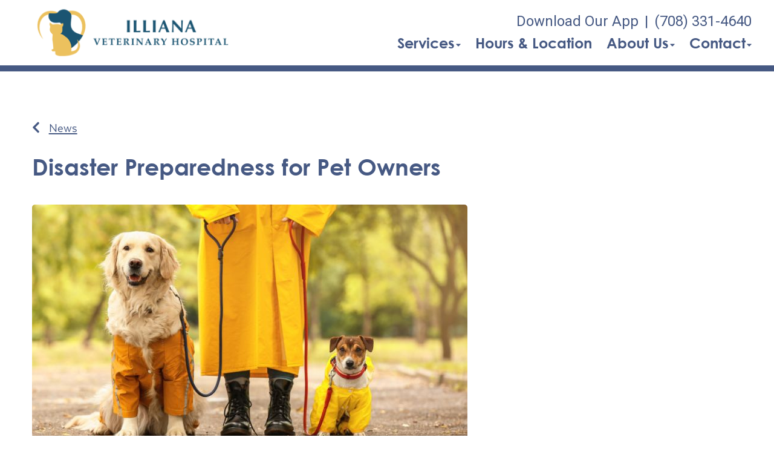

--- FILE ---
content_type: text/html;charset=UTF-8
request_url: https://illianaveterinaryhospital.com/news/disaster-preparedness-for-pet-owners
body_size: 41825
content:

<!DOCTYPE html>
<html lang="en">
	<head>
        
		<meta charset="utf-8">
		<meta name="viewport" content="width=device-width, initial-scale=1.0">
		<meta http-equiv="content-language" content="en-us">
		

        
        

    		<link href="/css/bootstrap.min.css" rel="stylesheet" type="text/css">
    		<link href="/css/all.min.css" rel="stylesheet" type="text/css">

    		<link href="/css/slick.min.css" rel="stylesheet" type="text/css">
    		<link href="/css/slick-theme.min.css" rel="stylesheet" type="text/css">

    		<link href="/css/hover.min.css" rel="stylesheet" type="text/css">
    		<link href="/css/menu.min.css" rel="stylesheet" type="text/css">
    		<link href="/css/fonts.min.css" rel="stylesheet" type="text/css">
            
                <link href="/css/style1.min.css" rel="stylesheet" type="text/css">
                
    		        <link href="/css/style4.min.css?qs=1" rel="stylesheet" type="text/css">
                




            <style>
            a {color: #4b4da0;} a:hover, a:focus {color: #4b4da0;}
            </style>





    		<link href="/css/style4b.min.css?qs=1" rel="stylesheet" type="text/css">
    		<link href="/css/style_bfs.min.css?qs=1" rel="stylesheet" type="text/css">
            


<style>
.t101 a.btn {
    background: #606e71;
    color: #e9eef0;
    border: 2px solid #606e71;
    display: inline-block;
    padding: 10px 21px;
    margin: 0;
    text-align: center;
    font-size: 21px;
    font-weight: 300;
    font-family: 'texta-regular';
    text-transform: none;
    text-decoration: none;
    line-height: 1.1;
    min-width: 120px;
    border-radius: 5px;
}
.t101 a.btn:hover, .t101 a.btn:focus {
    background: #e9eef0;
    color: #606e71;
}
.t102 a.btn {
    background: #6E6C68;
    color: #F1F1F0;
    border: 2px solid #6E6C68;
    display: inline-block;
    padding: 10px 21px;
    margin: 0;
    text-align: center;
    font-size: 21px;
    font-weight: 300;
    font-family: 'texta-regular';
    text-transform: none;
    text-decoration: none;
    line-height: 1.1;
    min-width: 120px;
    border-radius: 5px;
}
.t102 a.btn:hover, .t102 a.btn:focus {
    background: #f1f1f0;
    color: #6E6C68;
}
.t301 a.btn {
    background: #c9c9c1;
    color: #000;
  /*  border: 2px solid #6E6C68; */
    display: inline-block;
    padding: 12px 23px;
    margin: 0;
    text-align: center;
    font-size: 21px;
    font-weight: 300;
    font-family: 'texta-regular';
    text-transform: none;
    text-decoration: none;
    line-height: 1.1;
    min-width: 120px;
    border-radius: 5px;
}
.t301 a.btn:hover, .t301 a.btn:focus {
    background: #A9AD9B;
    color: #000;
}
.t302 a.btn {
    background: #a9afcb;
    color: #000;
  /*  border: 2px solid #6E6C68; */
    display: inline-block;
    padding: 12px 23px;
    margin: 0;
    text-align: center;
    font-size: 21px;
    font-weight: 300;
    font-family: 'texta-regular';
    text-transform: none;
    text-decoration: none;
    line-height: 1.1;
    min-width: 120px;
    border-radius: 5px;
}
.t302 a.btn:hover, .t302 a.btn:focus {
    background: #9798af;
    color: #000;
}
.t302 .footer_btn a {
    color: #000 !important;
}
.t302 .footer_btn a:hover, .t302 .footer_btn a:focus {
    color: #000 !important;
}
.t302 .box_total h3 {
    color: #000;
}
.t303 a.btn {
    background: #b1ccc7;
    color: #000;
  /*  border: 2px solid #6E6C68; */
    display: inline-block;
    padding: 12px 23px;
    margin: 0;
    text-align: center;
    font-size: 21px;
    font-weight: 300;
    font-family: 'texta-regular';
    text-transform: none;
    text-decoration: none;
    line-height: 1.1;
    min-width: 120px;
    border-radius: 5px;
}
.t303 a.btn:hover, .t303 a.btn:focus {
    background: #c8c7c0;
    color: #000;
}
</style>

        
            <link rel="stylesheet" href="/css/owl.carousel.min.css">
            <link rel="stylesheet" href="/css/owl.theme.default.min.css">
            <link href="/css/custom.css" rel="stylesheet" type="text/css" />
        
        <style>
        .customSlide .carousel-indicators {
            z-index: 10;
        }
        </style>

        <style>.grecaptcha-badge {opacity:0 !important; display:none !important}</style>
        <script src="https://www.google.com/recaptcha/api.js?render=6LejsqUlAAAAADgzqcxXyw_b_kujVBigwE1eWkN_"></script>


<style>
a:focus{outline-color:black;outline-style:dashed; outline-width:3px;outline-offset:2px;-moz-outline-radius:4px;}/*!sc*/

div:focus, img:focus, select:focus, button:focus {
  outline-color:black !important;
  outline-style:dashed !important;
  outline-width:3px !important;
  outline-offset:2px !important;
  -moz-outline-radius:4px !important;
  }
  /*!sc*/


.carousel-control-prev:focus{outline-color:black;outline-style:dashed; outline-width:3px;outline-offset:2px;-moz-outline-radius:4px;}
.carousel-control-next:focus{outline-color:black;outline-style:dashed; outline-width:3px;outline-offset:2px;-moz-outline-radius:4px;}

.carousel-control-prev:focus:not(:focus-visible) {
    outline: none;
    }
.carousel-control-next:focus:not(:focus-visible) {
    outline: none;
    }

d-block.img:focus{outline-color:inherit;outline-style:dashed;		outline-width:5px;outline-offset:-5px;-moz-outline-radius:4px;}/*!sc*/



</style>

     
<style>
 
.w_index #fdw ul li a, .clicki_here a, .t401 .social_media li a, .t401 .social_media li a:hover, .t401 .social_media li a:focus, .t401 .social_media_footer li a:hover, .t401 .social_media_footer li a:hover {
    color: #465983 !important;
}

.t401 .ph_number a, .t401 .ph_number a:hover, .t401 .ph_number a:focus {
    color: #465983;
}

.t401 .clDivider {
   color: #465983;
}

.t401 .about_content a, .t401 .blog_list_content a, .t401 .service_content a, .t401 .news_content a {
    color: #465983;
}
.t401 .about_content a:hover, .t401 .about_content a:focus, .t401 .blog_list_content a:hover, .t401 .blog_list_content a:focus, .t401 .service_content a:hover, .t401 .service_content a:focus, .t401 .news_content a:hover, .t401 .news_content a:focus {
    color: #465983;
}


h1 {
    color: #465983;
}

h2 {
    color: #465983;
}

 .t401 .about_content h1 {
    color: #465983;
}


.t401 .modal a {
    color: #465983;
    text-decoration: underline;
}
.t401 .modal a:hover, .t401 .modal a:focus {
    color: #465983;
}


.t401 .map_content a, .t401 .bottom_text a {
    color: #465983;
}
.t401 .map_content a:hover, .t401 .map_content a:focus, .t401 .bottom_text a:hover, .t401 .bottom_text a:focus {
    color: #465983;
}
.service_content h2, .news_content h2, .bottom_text h2, .service_content h2 a, .news_content h2 a, .bottom_text h2 a {
    color: #465983;
}

.secondary401 .page-title h2, .secondary401 .news_content h2, .secondary401 .news_content h2 a, .secondary401 .news_content h2 a:hover, .secondary401 .news_content h2 a:focus, .secondary401 .service_content h2, .secondary401 .service_content h2 a, .secondary401 .service_content h2 a:hover, .secondary401 .service_content h2 a:focus, .secondary401 .bio_details h2, .secondary401 h2.blog-title, .secondary401 h2.blog-title a, .secondary401 h2.blog-title a:hover, .secondary401 h2.blog-title a:focus, .secondary401 h2.location_details_title, .secondary401 .blog_listing h2.blog-title a {
    color: #465983;
}

.t401 h1, .secondary401 .page-title h1, .secondary401 h1.new_details_hd {
  color: #465983;
}

.midSection .map_content span p a, .midSection .map_content span p a:hover {
    color: #465983;
}

.t401 .midSection a, .t401 .page-title a {
    color: #465983;
}
.team_details h3 a {
    color: #465983;
}
.box_total {
    background-color: #465983;
}
.t401 .footer_btn a {
    color: #465983 !important;
    background-color: #d6d5d8;
}
.t401 .footer_btn a:hover, .t401 .footer_btn a:focus  {
    color: #d6d5d8 !important;
    background-color: #465983 !important;
}


.t401 .slick-dots li.slick-active {
    background-color: #465983 !important;
}
.headerClass401 {
    border-bottom-color: #465983;
}
.mobile_header {
    border-bottom-color: #465983
}

.t401 .card .card-header .btn p, .t401 .card .btn .icon {
    color: #465983;
}
.t401 .card .btn {
    border-color: #465983;
}


.t401 a.btn {
    background: #465983;
    color: #d6d5d8;
    display: inline-block;
    padding: 12px 23px;
    margin: 0;
    text-align: center;
    font-size: 21px;
    font-weight: 300;
    font-family: 'texta-regular';
    text-transform: none;
    text-decoration: none;
    line-height: 1.1;
    min-width: 120px;
    border-radius: 5px;
}
.t401 a.btn:hover, .t303 a.btn:focus {
    background: #d6d5d8;
    color: #465983;
}




/* alt */
.t401 .footer_one p, .t401 .social_media_footer li a  {
   color: #d6d5d8
}
.t401 .map_section {
    background-color: #d6d5d8 !important;
}




/* /alt */
</style>
<div id="vetstoria-fw-btn-container" data-mode="html5" data-domain="us.vetstoria.com" data-site-hash="643557b01887f"></div>
<script src="https://us.vetstoria.com/js/oabp-widget-floating-button.min.js"></script>

<!-- Google tag (gtag.js) -->
<script async src="https://www.googletagmanager.com/gtag/js?id=G-6QHWXMK1FJ"></script>
<script>
  window.dataLayer = window.dataLayer || [];
  function gtag(){dataLayer.push(arguments);}
  gtag('js', new Date());

  gtag('config', 'G-6QHWXMK1FJ');
</script> <link rel="icon" href="/uploads/SiteAssets/12/images/favicon/Favicon-16.png" sizes="16x16"> <link rel="icon" href="/uploads/SiteAssets/12/images/favicon/Favicon-32.png" sizes="32x32"> <link rel="icon" href="/uploads/SiteAssets/12/images/favicon/Favicon-96.png" sizes="96x96"> <link rel="icon" href="/uploads/SiteAssets/12/images/favicon/Favicon-128.png" sizes="128x128"> <link rel="icon" href="/uploads/SiteAssets/12/images/favicon/Favicon-196.png" sizes="196x196"> <link rel="apple-touch-icon" href="/uploads/SiteAssets/12/images/favicon/Favicon-57.png" sizes="57x57"> <link rel="apple-touch-icon" href="/uploads/SiteAssets/12/images/favicon/Favicon-60.png" sizes="60x60"> <link rel="apple-touch-icon" href="/uploads/SiteAssets/12/images/favicon/Favicon-72.png" sizes="72x72"> <link rel="apple-touch-icon" href="/uploads/SiteAssets/12/images/favicon/Favicon-76.png" sizes="76x76"> <link rel="apple-touch-icon" href="/uploads/SiteAssets/12/images/favicon/Favicon-144.png" sizes="114x114"> <link rel="apple-touch-icon" href="/uploads/SiteAssets/12/images/favicon/Favicon-120.png" sizes="120x120"> <link rel="apple-touch-icon" href="/uploads/SiteAssets/12/images/favicon/Favicon-144.png" sizes="144x144"> <link rel="apple-touch-icon" href="/uploads/SiteAssets/12/images/favicon/Favicon-152.png" sizes="152x152"> <link rel="apple-touch-icon" href="/uploads/SiteAssets/12/images/favicon/Favicon-167.png" sizes="167x167"> <link rel="apple-touch-icon" href="/uploads/SiteAssets/12/images/favicon/Favicon-180.png" sizes="180x180"> <link rel="apple-touch-icon" href="/uploads/SiteAssets/12/images/favicon/Favicon-1024.png" sizes="1024x1024"> 
<script>
var Core = {};
Core.getElementsByClass = function(theClass) {
    var elementArray = [];
    if (document.all)
    {
    elementArray = document.all;
    }
    else
    {
    elementArray = document.getElementsByTagName("*");
    }
    var matchedArray = [];
    var pattern = new RegExp("(^| )" + theClass + "( |$)");
    for (var i = 0; i < elementArray.length; i++)
    {
    if (pattern.test(elementArray[i].className))
    {
      matchedArray[matchedArray.length] = elementArray[i];
    }
    }
    return matchedArray;
};

function hideClass(classObj) {
    var list = Core.getElementsByClass(classObj);
    for (var i = 0; i < list.length; i++) {
    list[i].style.display = 'none';
    }
}
</script>
<script src="https://apps.vetcor.com/assets/tracker.min.js" type="text/javascript"></script>

<script>
               ppv.public.init(document.referrer);
</script>

	<title>Disaster Preparedness Guide for Pet Owners</title><meta name="keywords" content="Pet Preparedness for Disasters, Disaster Readiness for Pets, Pet Survival Planning
Preparing Pets for Natural Disasters, Pet Safety in Disasters, Evacuation Planning for Pets, Crisis Preparedness for Pets, Pet Care During Disasters, Pet Rescue Plans"><meta name="description" content="Be prepared to keep your pets safe and cared for in the event of a natural disaster. Find tips for pet owners whether sheltering in place or evacuating during an emergency."></head>
	<body class="t401 secondary4 secondary401">


        

<style>
.skip-content-button {
    font-size: 1.066667em;
    overflow: hidden;
    position: absolute;
    text-align: left;
	background-color:#fff;
	color: #000;
	z-index:99999;
    left: -1000px;
	top:0px;
}
</style>
<a href="#mainContent" class="skip-content-button" data-skip-content="" id="scb"
onfocus="this.style.left='0px';this.style.color = 'black';"
onblur="this.style.left='-1000px';this.style.color = 'white';"
>Skip to Main Content</a>
<a href="#mainFooter" class="skip-content-button" data-skip-content="" id="scbf"
onfocus="this.style.left='0px';this.style.color = 'black';"
onblur="this.style.left='-1000px';this.style.color = 'white';"
>Skip to Footer</a>



		<!--header start-->

        







<header class="inner_header_section w_index headerClass401">
			<div class="container no_padding">
				<div class="row align-items-center aicStretch">
                
					<div class="col-lg-3 col-md-3 logoSide header_logo_image">
						<div class="inner_logo">
							<img role="button" tabindex="0" style="cursor:pointer" onclick="window.location='/';" src="/uploads/SiteAssets/12/images/Illiana-Logo-335px.png" alt="Link to Homepage of Illiana Veterinary Hospital" width="100%" class="img-responsive">
						</div>
					</div>
					<div class="col-lg-9 col-md-9 res_header_two">
                        <div class="rightHeaderWrap">
                            
        						    <span class="ph_number">
                                        
                    							<a href="https://app.petdesk.com/sign-up/illiana-veterinary-hospital/d0f874c8-7f89-4160-8159-870c4dad152e" target="_blank" aria-label="New window to Download Our App">Download Our App</a><span class="clDivider">|</span><a href="tel:(708) 331-4640" aria-label="The phone number is (708) 331-4640">(708) 331-4640</a> 
                                    </span>
                                
    						<div id="fdw">
                                <nav class="desktop_navigation">
                                    <ul>
                                        

<script>

$(document).keyup(function(e) {
     if (e.keyCode == 27) { // escape key maps to keycode `27`

	  
                if(document.getElementById('submenu1').style.display!='none'){
                	document.getElementById('submenu1').style.display='none';
                	document.getElementById('submenu1title"').setAttribute('aria-expanded', false);
			document.getElementById('submenu1title"').focus();
                  }

        


    }
});
</script>

<style>
:focus:not(:focus-visible) {
    outline: none;
    }

.desktop_navigation .fa-caret-down {
    font-size: 16px;
    padding-left:2px;
}
.main_navigation .fa-caret-down {
    display: none;
}


</style>

    
                <li><a href="javascript:void(0);" id="submenu1title" role="button" aria-haspopup="true" aria-expanded="false" aria-controls="submenu1"
				onclick="
                if(document.getElementById('submenu1').style.display=='none'){
                    hideClass('sub_menu');
                	$('#submenu1').slideToggle(150);
                	document.getElementById('submenu1title').setAttribute('aria-expanded', true);
                  } else {
                	$('#submenu1').slideToggle(150);
                	document.getElementById('submenu1title').setAttribute('aria-expanded', false);
                  }
				"
                >Services<i class="fa fa-caret-down"></i></a>
                    <ul style="display: none;" class="sub_menu" id="submenu1">
                    	    <li><a href="/services">All Services</a></li>
                        
                    	    <li><a href="/services/vet-exams" >Cat & Dog Care</a></li>
                        
                    	    <li><a href="/services/pet-diagnostics" >Diagnostics</a></li>
                        
                    	    <li><a href="/services/pet-dentist" >Pet Dental Care</a></li>
                        
                    	    <li><a href="/services/vet-surgery" >Surgical Procedures</a></li>
                        
                    	    <li><a href="/services/pet-health-certificates" >Pet Health Certificates </a></li>
                        
                    	    <li><a href="/services/pet-products"  onfocus="document.getElementById('submenu1close').style.display='block';">Pharmacy & Pet Products</a></li>
                        
                	    <li style="display:none" id="submenu1close"><a href="javascript:void(0);"
                	    onclick="
                	    document.getElementById('submenu1').style.display='none';
                	    document.getElementById('submenu1title').setAttribute('aria-expanded', false);
                	    document.getElementById('submenu1title').focus();
                	    ">Close</a></li>
                    </ul>
                </li>
            
            <li>
                
                    <a href="/location">Hours & Location</a>
                
            </li>
        
            <li>
                
                    <a href="javascript:void(0);" id="submenu4title" role="button" aria-haspopup="true" aria-expanded="false" aria-controls="submenu4"
        				onclick="
                        if(document.getElementById('submenu4').style.display=='none'){
                            hideClass('sub_menu');
                        	$('#submenu4').slideToggle(150);
                        	document.getElementById('submenu4title').setAttribute('aria-expanded', true);
                          } else {
                        	$('#submenu4').slideToggle(150);
                        	document.getElementById('submenu4title').setAttribute('aria-expanded', false);
                          }
        				"
                        >About Us<i class="fa fa-caret-down"></i></a>
                
                    <ul style="display: none;" class="sub_menu" id="submenu4">
                        
                    	<li><a href="/pet-hospital" >Our Practice</a></li>
                        
                    	<li><a href="/veterinarians" >Meet the Team</a></li>
                        
                    	<li><a href="/news" >News</a></li>
                        
                    	<li><a href="/veterinary-careers" >Careers</a></li>
                        
                    	<li><a href="/policies" >Policies & Payments</a></li>
                        
                    	<li><a href="/pet-resources" onfocus="document.getElementById('submenu4close').style.display='block';">Resources & Links</a></li>
                        
                    	    <li style="display:none" id="submenu4close"><a href="javascript:void(0);"
                    	    onclick="
                    	    document.getElementById('submenu4').style.display='none';
                    	    document.getElementById('submenu4title').setAttribute('aria-expanded', false);
                    	    document.getElementById('submenu4title').focus();
                    	    ">Close</a></li>
                    </ul>
                
            </li>
        
            <li>
                
                    <a href="javascript:void(0);" id="submenu18title" role="button" aria-haspopup="true" aria-expanded="false" aria-controls="submenu18"
        				onclick="
                        if(document.getElementById('submenu18').style.display=='none'){
                            hideClass('sub_menu');
                        	$('#submenu18').slideToggle(150);
                        	document.getElementById('submenu18title').setAttribute('aria-expanded', true);
                          } else {
                        	$('#submenu18').slideToggle(150);
                        	document.getElementById('submenu18title').setAttribute('aria-expanded', false);
                          }
        				"
                        >Contact<i class="fa fa-caret-down"></i></a>
                
                    <ul style="display: none;" class="sub_menu sub_menuLast" id="submenu18">
                        <li><a href="/contact">Contact</a></li> 
                    	<li><a href="/appointment" >Book an Appointment</a></li>
                        
                    	<li><a href="/forms" >Client Forms</a></li>
                        
                    	<li><a href="/refills" onfocus="document.getElementById('submenu18close').style.display='block';">Refill Request</a></li>
                        
                    	    <li style="display:none" id="submenu18close"><a href="javascript:void(0);"
                    	    onclick="
                    	    document.getElementById('submenu18').style.display='none';
                    	    document.getElementById('submenu18title').setAttribute('aria-expanded', false);
                    	    document.getElementById('submenu18title').focus();
                    	    ">Close</a></li>
                    </ul>
                
            </li>
        
                                    </ul>
                                </nav>
        					</div><!-- end fdw -->
                        </div><!-- end rightHeaderWrap -->
					</div>
                 <!-- / if else homepage -->
				</div>
			</div>
  <!-- navbanner -->
    
  <!-- /navbanner -->

		</header>

  <!-- navbanner -->
    
  <!-- /navbanner -->

		<!--Mobile Header-->
			<div class="mobile_header">
				<div class="top-header">
					<div class="logo">
						<a href="/"><img src="/uploads/SiteAssets/12/images/Illiana-Logo-335px.png" alt="Illiana Veterinary Hospital" class="img-responsive"></a>
					</div>

					<div id="fdwMob">
						<button class="responsive_nav radius3" aria-label="Expand Menu">
							<div class="toggle-btn type1"></div>
						</button>
                        <style>
                        #fdw nav ul .multiLocMobileNav {
                            line-height:1;
                            padding: 10px 0;
                        }
                        #fdw nav ul .multiLocMobileNav a{
                            line-height:1;
                        }
                        #fdwMob nav ul .multiLocMobileNav {
                            line-height:1;
                            padding: 10px 0;
                        }
                        #fdwMob nav ul .multiLocMobileNav a{
                            line-height:1;
                        }


                        </style>
                        <nav class="main_navigation">
                        
                            <ul>
                                
                                    <li><a href="https://app.petdesk.com/sign-up/illiana-veterinary-hospital/d0f874c8-7f89-4160-8159-870c4dad152e" target="_blank" aria-label="New window to Download Our App">Download Our App</a></li>
                                
	                            <li><a href="tel:(708) 331-4640">(708) 331-4640</a></li>
                                

<script>

$(document).keyup(function(e) {
     if (e.keyCode == 27) { // escape key maps to keycode `27`

	  
                if(document.getElementById('submenu1M').style.display!='none'){
                	document.getElementById('submenu1M').style.display='none';
                	document.getElementById('submenu1Mtitle"').setAttribute('aria-expanded', false);
			document.getElementById('submenu1Mtitle"').focus();
                  }

        


    }
});
</script>

<style>
:focus:not(:focus-visible) {
    outline: none;
    }

.desktop_navigation .fa-caret-down {
    font-size: 16px;
    padding-left:2px;
}
.main_navigation .fa-caret-down {
    display: none;
}


</style>

    
                <li><a href="javascript:void(0);" id="submenu1Mtitle" role="button" aria-haspopup="true" aria-expanded="false" aria-controls="submenu1M"
				onclick="
                if(document.getElementById('submenu1M').style.display=='none'){
                    hideClass('sub_menu');
                	$('#submenu1M').slideToggle(150);
                	document.getElementById('submenu1Mtitle').setAttribute('aria-expanded', true);
                  } else {
                	$('#submenu1M').slideToggle(150);
                	document.getElementById('submenu1Mtitle').setAttribute('aria-expanded', false);
                  }
				"
                >Services<i class="fa fa-caret-down"></i></a>
                    <ul style="display: none;" class="sub_menu" id="submenu1M">
                    	    <li><a href="/services">All Services</a></li>
                        
                    	    <li><a href="/services/vet-exams" >Cat & Dog Care</a></li>
                        
                    	    <li><a href="/services/pet-diagnostics" >Diagnostics</a></li>
                        
                    	    <li><a href="/services/pet-dentist" >Pet Dental Care</a></li>
                        
                    	    <li><a href="/services/vet-surgery" >Surgical Procedures</a></li>
                        
                    	    <li><a href="/services/pet-health-certificates" >Pet Health Certificates </a></li>
                        
                    	    <li><a href="/services/pet-products"  onfocus="document.getElementById('submenu1Mclose').style.display='block';">Pharmacy & Pet Products</a></li>
                        
                	    <li style="display:none" id="submenu1Mclose"><a href="javascript:void(0);"
                	    onclick="
                	    document.getElementById('submenu1M').style.display='none';
                	    document.getElementById('submenu1Mtitle').setAttribute('aria-expanded', false);
                	    document.getElementById('submenu1Mtitle').focus();
                	    ">Close</a></li>
                    </ul>
                </li>
            
            <li>
                
                    <a href="/location">Hours & Location</a>
                
            </li>
        
            <li>
                
                    <a href="javascript:void(0);" id="submenu4Mtitle" role="button" aria-haspopup="true" aria-expanded="false" aria-controls="submenu4M"
        				onclick="
                        if(document.getElementById('submenu4M').style.display=='none'){
                            hideClass('sub_menu');
                        	$('#submenu4M').slideToggle(150);
                        	document.getElementById('submenu4Mtitle').setAttribute('aria-expanded', true);
                          } else {
                        	$('#submenu4M').slideToggle(150);
                        	document.getElementById('submenu4Mtitle').setAttribute('aria-expanded', false);
                          }
        				"
                        >About Us<i class="fa fa-caret-down"></i></a>
                
                    <ul style="display: none;" class="sub_menu" id="submenu4M">
                        
                    	<li><a href="/pet-hospital" >Our Practice</a></li>
                        
                    	<li><a href="/veterinarians" >Meet the Team</a></li>
                        
                    	<li><a href="/news" >News</a></li>
                        
                    	<li><a href="/veterinary-careers" >Careers</a></li>
                        
                    	<li><a href="/policies" >Policies & Payments</a></li>
                        
                    	<li><a href="/pet-resources" onfocus="document.getElementById('submenu4close').style.display='block';">Resources & Links</a></li>
                        
                    	    <li style="display:none" id="submenu4Mclose"><a href="javascript:void(0);"
                    	    onclick="
                    	    document.getElementById('submenu4M').style.display='none';
                    	    document.getElementById('submenu4Mtitle').setAttribute('aria-expanded', false);
                    	    document.getElementById('submenu4Mtitle').focus();
                    	    ">Close</a></li>
                    </ul>
                
            </li>
        
            <li>
                
                    <a href="javascript:void(0);" id="submenu18Mtitle" role="button" aria-haspopup="true" aria-expanded="false" aria-controls="submenu18M"
        				onclick="
                        if(document.getElementById('submenu18M').style.display=='none'){
                            hideClass('sub_menu');
                        	$('#submenu18M').slideToggle(150);
                        	document.getElementById('submenu18Mtitle').setAttribute('aria-expanded', true);
                          } else {
                        	$('#submenu18M').slideToggle(150);
                        	document.getElementById('submenu18Mtitle').setAttribute('aria-expanded', false);
                          }
        				"
                        >Contact<i class="fa fa-caret-down"></i></a>
                
                    <ul style="display: none;" class="sub_menu sub_menuLast" id="submenu18M">
                        <li><a href="/contact">Contact</a></li> 
                    	<li><a href="/appointment" >Book an Appointment</a></li>
                        
                    	<li><a href="/forms" >Client Forms</a></li>
                        
                    	<li><a href="/refills" onfocus="document.getElementById('submenu18close').style.display='block';">Refill Request</a></li>
                        
                    	    <li style="display:none" id="submenu18Mclose"><a href="javascript:void(0);"
                    	    onclick="
                    	    document.getElementById('submenu18M').style.display='none';
                    	    document.getElementById('submenu18Mtitle').setAttribute('aria-expanded', false);
                    	    document.getElementById('submenu18Mtitle').focus();
                    	    ">Close</a></li>
                    </ul>
                
            </li>
        
                            </ul>
                        </nav>
					</div><!-- end fdw -->

				</div>
			</div>
		<!--Mobile Header-->
    

		<!--header end-->


<main>
<div class="midSection" id="mainContent">



<style>
.news_details p {
    margin-top: 0;
    margin-bottom: 20px;
}
.midSection .news_section li {
    width: 100%;
}
@media screen and (max-width: 767px) {
.news_details_image img {
    width: 100%;
}


</style>

<div class="main" >
			<div class="container">

			<section class="page-title">
                
                    <a href="/news.cfm" aria-label="Back to news articles"><i class="fas fa-chevron-left"></i>News </a>
                
			</section>



			<section class="total_panel total_panelNews">
				<div class="conatiner no_padding">
					<div class="row">

                    
                            <div class="col-lg-8 col-sm-8 responsive_mob">
    							<div class="left_panel left_panelDetail">
    								<h1 class="new_details_hd">Disaster Preparedness for Pet Owners</h1>
                                    
        								<div class="news_details_image">
        									<img src="/uploads/SiteAssets/0/images/news-global/disaster-preparedness-month-2024.jpg" alt="Disaster Preparedness for Pet Owners">
        								</div>
                                    
    								<div class="news_details">
    								<small>May 11, 2024</small>
                                        <p>Pets are important members of the family, so how can you be prepared to keep them safe and cared for in the event of a natural disaster? Use these tips to help you get started. It&rsquo;s easier than you might think!</p>

<h3>Stay prepared with regular checkups and updated ID tags.</h3>

<ul>
	<li><strong>Scheduling regular exams</strong> for your pets will ensure their vaccines are up to date and that you have the necessary records on hand should you have to evacuate during an emergency.</li>
	<li><strong>Get your pets microchipped and make sure they&rsquo;re wearing tags with current information (including a phone number!).</strong> Pet collar tags are helpful, but microchipping is one of the most important things you can do to ensure you and your pet have a happy reunion in case you ever get separated.&nbsp;</li>
</ul>

<h3>Make a plan for your pet during an emergency.</h3>

<ul>
	<li><strong>If you stay home to weather a storm, do it safely.</strong> Identify a safe place in your home where you and your pets can stay together. Bring emergency supplies into your safe zone, including your pet&rsquo;s crate, food, water, leash, and maybe even a toy or two. Remember to always bring pets indoors at the first sign or warning of a storm or disaster!</li>
	<li><strong>If you have to evacuate, do not leave your pets behind!</strong> Create a list of pet-friendly hotels, public shelters, friends/family, pet boarding facilities, and veterinary offices outside of your immediate area, making sure to include their phone numbers. &nbsp;&nbsp;</li>
</ul>

<h3>Know how to comfort your pet.</h3>

<p>During an emergency, your pet might be just as frightened as you are. Comforting &nbsp;your pet will help keep them calm (and it will help you, too!) If your pet is not ready to be consoled, don&rsquo;t force it. Let your pet come to you when he or she is ready.</p>

<h3>Assemble an emergency kit.</h3>

<p>We recommend assembling a pet emergency kit in addition to a family emergency kit. Be sure to store it near the main exit of your home or in your vehicle for easy access. If you already have an emergency kit, it might be time to check for anything that may be expired or outdated. &nbsp;</p>

<ul>
	<li>Store the following items in a container and tape a checklist of the contents to the lid:&nbsp;
	<ul>
		<li>Food and Water
		<ul>
			<li>Store a minimum of 7-14 days&rsquo; worth of supply of water, pop-top canned or air-tight sealed dry food, and bowls</li>
		</ul>
		</li>
	</ul>
	</li>
	<li>Medicine
	<ul>
		<li>Include 2-weeks&rsquo; worth of medication in a child/pet-proof container with clear labeling (name and dose)</li>
	</ul>
	</li>
	<li>First Aid Supplies
	<ul>
		<li>Collar (with ID Tags), Leash, and Harness</li>
		<li>Traveling Bag, Crate, or Carrier
		<ul>
			<li>Label these items with your preferred animal hospital and owner information</li>
		</ul>
		</li>
		<li>Grooming Items</li>
		<li>Sanitation Materials
		<ul>
			<li>Litter, litter box, poop bags, pooper scooper</li>
		</ul>
		</li>
	</ul>
	</li>
	<li>Copy of Medical Records + Microchip Information</li>
	<li>Familiar Items
	<ul>
		<li>Toy, blanket, or bed</li>
	</ul>
	</li>
	<li>A Picture of You &amp; Your Pet
	<ul>
		<li>In case you need to make &ldquo;Lost Pet&rdquo; posters</li>
	</ul>
	</li>
</ul>

<p style="text-align: center;"><a href="https://www.aspca.org/sites/default/files/disaster-preparedness-checklist.pdf"><strong>Download and print ASPCA&rsquo;s checklist here.</strong></a></p>

<h3>Share your plan.</h3>

<p>Once you have created a plan for your pets, share it! Consider giving a key to your home to a trusted neighbor or friend who can serve as a backup caretaker to your pet if weather or circumstances leave you unable to put your plan into action.&nbsp;</p>

<h3>Stay Informed.</h3>

<p>If a disaster hits, stay up to date on current conditions to know when it&rsquo;s safe to stop sheltering in place or head back to your home. Ready.gov suggests the ways to stay informed below:</p>

<ul>
	<li><strong>Pay attention</strong> to <a href="https://www.ready.gov/alerts">wireless emergency alerts</a> for local alerts and warnings sent by state and local public safety officials.</li>
	<li><strong>Listen to local officials</strong> when told to evacuate or shelter in place.</li>
	<li><a href="https://www.fema.gov/mobile-app"><strong>Download the FEMA App</strong></a> and get weather alerts from the National Weather Service for up to five locations anywhere in the United States.</li>
</ul>

<p>No one ever wants to prepare for an emergency, but putting a little time and effort into making a disaster plan is something you won&rsquo;t regret. We&rsquo;re here to help your pet stay safe and healthy in any situation, so please reach out with your questions!</p>

<p>Ready to book an appointment? Call <a href="tel:(708) 331-4640">(708) 331-4640</a> today to schedule your routine wellness exam for your pet.</p>
    								</div>
                                    
        							<div class="pagination_one">
                                        <a href="/news/national-chip-your-pet-month" class="prev" aria-label="Previous article"><i class="fas fa-chevron-left"></i> Previous Article</a> <a href="/news/pet-cancer-awareness-month" class="next" aria-label="Next article">Next Article <i class="fas fa-chevron-right"></i></a>
        							</div>
                                    
    							</div>

    						</div>
                            
					</div>
				</div>
			</section>






			</div>
		</div>


</div> 
</main>




    <footer>


        <!--footer one-->
    	<section class="footer_one  footerTop401">
    		<div class="container">
    			<div class="row align-items-center">
    				<div class="col-lg-6 col-md-6">
    					<p role="heading" aria-level="3">Illiana Veterinary Hospital </p>
    				</div>

    				<div class="col-lg-6 col-md-6">
    					<ul class="social_media_footer">
                        <style>
.twitter {
    display: inline-block;
    width: 19px;
    height: 19px;
    background-image: url(/images/logoTwitter.png);
    background-repeat: no-repeat;
    background-size: cover;
    vertical-align: -0.07em;
}
</style>

    <li><a target="_blank" href="https://www.facebook.com/IllianaVeterinaryHospital" aria-label="New window to Facebook"><i aria-hidden="true" class="fab fa-facebook-f"></i></a></li>

    <li><a target="_blank" href="https://www.yelp.com/biz/illiana-veterinary-hospital-south-holland" aria-label="New window to Yelp"><i aria-hidden="true" class="fab fa-yelp"></i></a></li>

    					</ul>
    				</div>
    			</div>
    		</div>
    	</section>
        <!--footer one-->
    	<!--footer-->
		<div id="mainFooter" class="footer home_footer footerBottom401">
			<div class="container">
				<div class="row">
                

    					<div class="col-lg-4 col-md-4">
    						<p>
    						16259 Van Dam Rd <br>
    						South Holland, IL 60473
    					</p>
    					<p>
    						phone: (708) 331-4640<br>
                            fax: (708) 331-7627 • <a href="mailto:IllianaVH@yourvetdoc.com">email us</a> 
    					</p>
    					</div>
    					<div class="col-lg-4 col-md-4">
                            <p>Serving the South Holland, Illinois area including: Calumet City, Dolton, Lansing, Harvey, and Northwest Indiana.</p>

<p>&nbsp;</p>
    					</div>

                    







					    <div class="col-lg-4 col-md-4">
						    <div class="footer_btn float-right">
                                

                                    <a aria-label="Link to make an appointment form"  href="/appointment">Make an Appointment</a>
                                
                                    <a aria-label="Link to request a refill form" href="/refills">Request a Refill</a>
                                
						    </div>
					    </div>



					<div class="col-lg-12 col-md-12">
                        <div class="copyright">
                            &copy; 2026 Illiana Veterinary Hospital. All rights reserved. <a target="_blank" href="/uploads/SiteAssets/0/files/Online-Privacy-Policy-2205.pdf" aria-label="New window to privacy policy pdf">View our Privacy Policy</a>.
                        </div>
					</div>


                
				</div>
			</div>
		</div>
	    <!--Footer-->


        
   		    <script src="/js/jquery-3.4.1.min.js" type="text/javascript"></script>

        
		<script src="/js/bootstrap.min.js" type="text/javascript"></script>

		
		<script src="/js/all.min.js" type="text/javascript"></script>
           
		<script src="/js/slick.min.js" type="text/javascript"></script>
        
        <script>
              
            bsCrsl = 0;
            
        </script>
		<script src="/js/mainADA.min.js" type="text/javascript"></script>



    </footer>


<script src="/js/owl.carousel.js"></script>

<!--   modalContent: NO CACHEID --> 

<script>
google.maps.event.addListener(this.map, 'tilesloaded', function() {
  var images = document.querySelectorAll('#gmap_canvas1 img');
  images.forEach(function(image) {
    image.alt = "Google Maps Image";
  });
});
</script>
<!-- cacheTestFlag -->
	</body>
</html>



--- FILE ---
content_type: text/html; charset=utf-8
request_url: https://www.google.com/recaptcha/api2/anchor?ar=1&k=6LejsqUlAAAAADgzqcxXyw_b_kujVBigwE1eWkN_&co=aHR0cHM6Ly9pbGxpYW5hdmV0ZXJpbmFyeWhvc3BpdGFsLmNvbTo0NDM.&hl=en&v=N67nZn4AqZkNcbeMu4prBgzg&size=invisible&anchor-ms=20000&execute-ms=30000&cb=2iuiz9btji1s
body_size: 48823
content:
<!DOCTYPE HTML><html dir="ltr" lang="en"><head><meta http-equiv="Content-Type" content="text/html; charset=UTF-8">
<meta http-equiv="X-UA-Compatible" content="IE=edge">
<title>reCAPTCHA</title>
<style type="text/css">
/* cyrillic-ext */
@font-face {
  font-family: 'Roboto';
  font-style: normal;
  font-weight: 400;
  font-stretch: 100%;
  src: url(//fonts.gstatic.com/s/roboto/v48/KFO7CnqEu92Fr1ME7kSn66aGLdTylUAMa3GUBHMdazTgWw.woff2) format('woff2');
  unicode-range: U+0460-052F, U+1C80-1C8A, U+20B4, U+2DE0-2DFF, U+A640-A69F, U+FE2E-FE2F;
}
/* cyrillic */
@font-face {
  font-family: 'Roboto';
  font-style: normal;
  font-weight: 400;
  font-stretch: 100%;
  src: url(//fonts.gstatic.com/s/roboto/v48/KFO7CnqEu92Fr1ME7kSn66aGLdTylUAMa3iUBHMdazTgWw.woff2) format('woff2');
  unicode-range: U+0301, U+0400-045F, U+0490-0491, U+04B0-04B1, U+2116;
}
/* greek-ext */
@font-face {
  font-family: 'Roboto';
  font-style: normal;
  font-weight: 400;
  font-stretch: 100%;
  src: url(//fonts.gstatic.com/s/roboto/v48/KFO7CnqEu92Fr1ME7kSn66aGLdTylUAMa3CUBHMdazTgWw.woff2) format('woff2');
  unicode-range: U+1F00-1FFF;
}
/* greek */
@font-face {
  font-family: 'Roboto';
  font-style: normal;
  font-weight: 400;
  font-stretch: 100%;
  src: url(//fonts.gstatic.com/s/roboto/v48/KFO7CnqEu92Fr1ME7kSn66aGLdTylUAMa3-UBHMdazTgWw.woff2) format('woff2');
  unicode-range: U+0370-0377, U+037A-037F, U+0384-038A, U+038C, U+038E-03A1, U+03A3-03FF;
}
/* math */
@font-face {
  font-family: 'Roboto';
  font-style: normal;
  font-weight: 400;
  font-stretch: 100%;
  src: url(//fonts.gstatic.com/s/roboto/v48/KFO7CnqEu92Fr1ME7kSn66aGLdTylUAMawCUBHMdazTgWw.woff2) format('woff2');
  unicode-range: U+0302-0303, U+0305, U+0307-0308, U+0310, U+0312, U+0315, U+031A, U+0326-0327, U+032C, U+032F-0330, U+0332-0333, U+0338, U+033A, U+0346, U+034D, U+0391-03A1, U+03A3-03A9, U+03B1-03C9, U+03D1, U+03D5-03D6, U+03F0-03F1, U+03F4-03F5, U+2016-2017, U+2034-2038, U+203C, U+2040, U+2043, U+2047, U+2050, U+2057, U+205F, U+2070-2071, U+2074-208E, U+2090-209C, U+20D0-20DC, U+20E1, U+20E5-20EF, U+2100-2112, U+2114-2115, U+2117-2121, U+2123-214F, U+2190, U+2192, U+2194-21AE, U+21B0-21E5, U+21F1-21F2, U+21F4-2211, U+2213-2214, U+2216-22FF, U+2308-230B, U+2310, U+2319, U+231C-2321, U+2336-237A, U+237C, U+2395, U+239B-23B7, U+23D0, U+23DC-23E1, U+2474-2475, U+25AF, U+25B3, U+25B7, U+25BD, U+25C1, U+25CA, U+25CC, U+25FB, U+266D-266F, U+27C0-27FF, U+2900-2AFF, U+2B0E-2B11, U+2B30-2B4C, U+2BFE, U+3030, U+FF5B, U+FF5D, U+1D400-1D7FF, U+1EE00-1EEFF;
}
/* symbols */
@font-face {
  font-family: 'Roboto';
  font-style: normal;
  font-weight: 400;
  font-stretch: 100%;
  src: url(//fonts.gstatic.com/s/roboto/v48/KFO7CnqEu92Fr1ME7kSn66aGLdTylUAMaxKUBHMdazTgWw.woff2) format('woff2');
  unicode-range: U+0001-000C, U+000E-001F, U+007F-009F, U+20DD-20E0, U+20E2-20E4, U+2150-218F, U+2190, U+2192, U+2194-2199, U+21AF, U+21E6-21F0, U+21F3, U+2218-2219, U+2299, U+22C4-22C6, U+2300-243F, U+2440-244A, U+2460-24FF, U+25A0-27BF, U+2800-28FF, U+2921-2922, U+2981, U+29BF, U+29EB, U+2B00-2BFF, U+4DC0-4DFF, U+FFF9-FFFB, U+10140-1018E, U+10190-1019C, U+101A0, U+101D0-101FD, U+102E0-102FB, U+10E60-10E7E, U+1D2C0-1D2D3, U+1D2E0-1D37F, U+1F000-1F0FF, U+1F100-1F1AD, U+1F1E6-1F1FF, U+1F30D-1F30F, U+1F315, U+1F31C, U+1F31E, U+1F320-1F32C, U+1F336, U+1F378, U+1F37D, U+1F382, U+1F393-1F39F, U+1F3A7-1F3A8, U+1F3AC-1F3AF, U+1F3C2, U+1F3C4-1F3C6, U+1F3CA-1F3CE, U+1F3D4-1F3E0, U+1F3ED, U+1F3F1-1F3F3, U+1F3F5-1F3F7, U+1F408, U+1F415, U+1F41F, U+1F426, U+1F43F, U+1F441-1F442, U+1F444, U+1F446-1F449, U+1F44C-1F44E, U+1F453, U+1F46A, U+1F47D, U+1F4A3, U+1F4B0, U+1F4B3, U+1F4B9, U+1F4BB, U+1F4BF, U+1F4C8-1F4CB, U+1F4D6, U+1F4DA, U+1F4DF, U+1F4E3-1F4E6, U+1F4EA-1F4ED, U+1F4F7, U+1F4F9-1F4FB, U+1F4FD-1F4FE, U+1F503, U+1F507-1F50B, U+1F50D, U+1F512-1F513, U+1F53E-1F54A, U+1F54F-1F5FA, U+1F610, U+1F650-1F67F, U+1F687, U+1F68D, U+1F691, U+1F694, U+1F698, U+1F6AD, U+1F6B2, U+1F6B9-1F6BA, U+1F6BC, U+1F6C6-1F6CF, U+1F6D3-1F6D7, U+1F6E0-1F6EA, U+1F6F0-1F6F3, U+1F6F7-1F6FC, U+1F700-1F7FF, U+1F800-1F80B, U+1F810-1F847, U+1F850-1F859, U+1F860-1F887, U+1F890-1F8AD, U+1F8B0-1F8BB, U+1F8C0-1F8C1, U+1F900-1F90B, U+1F93B, U+1F946, U+1F984, U+1F996, U+1F9E9, U+1FA00-1FA6F, U+1FA70-1FA7C, U+1FA80-1FA89, U+1FA8F-1FAC6, U+1FACE-1FADC, U+1FADF-1FAE9, U+1FAF0-1FAF8, U+1FB00-1FBFF;
}
/* vietnamese */
@font-face {
  font-family: 'Roboto';
  font-style: normal;
  font-weight: 400;
  font-stretch: 100%;
  src: url(//fonts.gstatic.com/s/roboto/v48/KFO7CnqEu92Fr1ME7kSn66aGLdTylUAMa3OUBHMdazTgWw.woff2) format('woff2');
  unicode-range: U+0102-0103, U+0110-0111, U+0128-0129, U+0168-0169, U+01A0-01A1, U+01AF-01B0, U+0300-0301, U+0303-0304, U+0308-0309, U+0323, U+0329, U+1EA0-1EF9, U+20AB;
}
/* latin-ext */
@font-face {
  font-family: 'Roboto';
  font-style: normal;
  font-weight: 400;
  font-stretch: 100%;
  src: url(//fonts.gstatic.com/s/roboto/v48/KFO7CnqEu92Fr1ME7kSn66aGLdTylUAMa3KUBHMdazTgWw.woff2) format('woff2');
  unicode-range: U+0100-02BA, U+02BD-02C5, U+02C7-02CC, U+02CE-02D7, U+02DD-02FF, U+0304, U+0308, U+0329, U+1D00-1DBF, U+1E00-1E9F, U+1EF2-1EFF, U+2020, U+20A0-20AB, U+20AD-20C0, U+2113, U+2C60-2C7F, U+A720-A7FF;
}
/* latin */
@font-face {
  font-family: 'Roboto';
  font-style: normal;
  font-weight: 400;
  font-stretch: 100%;
  src: url(//fonts.gstatic.com/s/roboto/v48/KFO7CnqEu92Fr1ME7kSn66aGLdTylUAMa3yUBHMdazQ.woff2) format('woff2');
  unicode-range: U+0000-00FF, U+0131, U+0152-0153, U+02BB-02BC, U+02C6, U+02DA, U+02DC, U+0304, U+0308, U+0329, U+2000-206F, U+20AC, U+2122, U+2191, U+2193, U+2212, U+2215, U+FEFF, U+FFFD;
}
/* cyrillic-ext */
@font-face {
  font-family: 'Roboto';
  font-style: normal;
  font-weight: 500;
  font-stretch: 100%;
  src: url(//fonts.gstatic.com/s/roboto/v48/KFO7CnqEu92Fr1ME7kSn66aGLdTylUAMa3GUBHMdazTgWw.woff2) format('woff2');
  unicode-range: U+0460-052F, U+1C80-1C8A, U+20B4, U+2DE0-2DFF, U+A640-A69F, U+FE2E-FE2F;
}
/* cyrillic */
@font-face {
  font-family: 'Roboto';
  font-style: normal;
  font-weight: 500;
  font-stretch: 100%;
  src: url(//fonts.gstatic.com/s/roboto/v48/KFO7CnqEu92Fr1ME7kSn66aGLdTylUAMa3iUBHMdazTgWw.woff2) format('woff2');
  unicode-range: U+0301, U+0400-045F, U+0490-0491, U+04B0-04B1, U+2116;
}
/* greek-ext */
@font-face {
  font-family: 'Roboto';
  font-style: normal;
  font-weight: 500;
  font-stretch: 100%;
  src: url(//fonts.gstatic.com/s/roboto/v48/KFO7CnqEu92Fr1ME7kSn66aGLdTylUAMa3CUBHMdazTgWw.woff2) format('woff2');
  unicode-range: U+1F00-1FFF;
}
/* greek */
@font-face {
  font-family: 'Roboto';
  font-style: normal;
  font-weight: 500;
  font-stretch: 100%;
  src: url(//fonts.gstatic.com/s/roboto/v48/KFO7CnqEu92Fr1ME7kSn66aGLdTylUAMa3-UBHMdazTgWw.woff2) format('woff2');
  unicode-range: U+0370-0377, U+037A-037F, U+0384-038A, U+038C, U+038E-03A1, U+03A3-03FF;
}
/* math */
@font-face {
  font-family: 'Roboto';
  font-style: normal;
  font-weight: 500;
  font-stretch: 100%;
  src: url(//fonts.gstatic.com/s/roboto/v48/KFO7CnqEu92Fr1ME7kSn66aGLdTylUAMawCUBHMdazTgWw.woff2) format('woff2');
  unicode-range: U+0302-0303, U+0305, U+0307-0308, U+0310, U+0312, U+0315, U+031A, U+0326-0327, U+032C, U+032F-0330, U+0332-0333, U+0338, U+033A, U+0346, U+034D, U+0391-03A1, U+03A3-03A9, U+03B1-03C9, U+03D1, U+03D5-03D6, U+03F0-03F1, U+03F4-03F5, U+2016-2017, U+2034-2038, U+203C, U+2040, U+2043, U+2047, U+2050, U+2057, U+205F, U+2070-2071, U+2074-208E, U+2090-209C, U+20D0-20DC, U+20E1, U+20E5-20EF, U+2100-2112, U+2114-2115, U+2117-2121, U+2123-214F, U+2190, U+2192, U+2194-21AE, U+21B0-21E5, U+21F1-21F2, U+21F4-2211, U+2213-2214, U+2216-22FF, U+2308-230B, U+2310, U+2319, U+231C-2321, U+2336-237A, U+237C, U+2395, U+239B-23B7, U+23D0, U+23DC-23E1, U+2474-2475, U+25AF, U+25B3, U+25B7, U+25BD, U+25C1, U+25CA, U+25CC, U+25FB, U+266D-266F, U+27C0-27FF, U+2900-2AFF, U+2B0E-2B11, U+2B30-2B4C, U+2BFE, U+3030, U+FF5B, U+FF5D, U+1D400-1D7FF, U+1EE00-1EEFF;
}
/* symbols */
@font-face {
  font-family: 'Roboto';
  font-style: normal;
  font-weight: 500;
  font-stretch: 100%;
  src: url(//fonts.gstatic.com/s/roboto/v48/KFO7CnqEu92Fr1ME7kSn66aGLdTylUAMaxKUBHMdazTgWw.woff2) format('woff2');
  unicode-range: U+0001-000C, U+000E-001F, U+007F-009F, U+20DD-20E0, U+20E2-20E4, U+2150-218F, U+2190, U+2192, U+2194-2199, U+21AF, U+21E6-21F0, U+21F3, U+2218-2219, U+2299, U+22C4-22C6, U+2300-243F, U+2440-244A, U+2460-24FF, U+25A0-27BF, U+2800-28FF, U+2921-2922, U+2981, U+29BF, U+29EB, U+2B00-2BFF, U+4DC0-4DFF, U+FFF9-FFFB, U+10140-1018E, U+10190-1019C, U+101A0, U+101D0-101FD, U+102E0-102FB, U+10E60-10E7E, U+1D2C0-1D2D3, U+1D2E0-1D37F, U+1F000-1F0FF, U+1F100-1F1AD, U+1F1E6-1F1FF, U+1F30D-1F30F, U+1F315, U+1F31C, U+1F31E, U+1F320-1F32C, U+1F336, U+1F378, U+1F37D, U+1F382, U+1F393-1F39F, U+1F3A7-1F3A8, U+1F3AC-1F3AF, U+1F3C2, U+1F3C4-1F3C6, U+1F3CA-1F3CE, U+1F3D4-1F3E0, U+1F3ED, U+1F3F1-1F3F3, U+1F3F5-1F3F7, U+1F408, U+1F415, U+1F41F, U+1F426, U+1F43F, U+1F441-1F442, U+1F444, U+1F446-1F449, U+1F44C-1F44E, U+1F453, U+1F46A, U+1F47D, U+1F4A3, U+1F4B0, U+1F4B3, U+1F4B9, U+1F4BB, U+1F4BF, U+1F4C8-1F4CB, U+1F4D6, U+1F4DA, U+1F4DF, U+1F4E3-1F4E6, U+1F4EA-1F4ED, U+1F4F7, U+1F4F9-1F4FB, U+1F4FD-1F4FE, U+1F503, U+1F507-1F50B, U+1F50D, U+1F512-1F513, U+1F53E-1F54A, U+1F54F-1F5FA, U+1F610, U+1F650-1F67F, U+1F687, U+1F68D, U+1F691, U+1F694, U+1F698, U+1F6AD, U+1F6B2, U+1F6B9-1F6BA, U+1F6BC, U+1F6C6-1F6CF, U+1F6D3-1F6D7, U+1F6E0-1F6EA, U+1F6F0-1F6F3, U+1F6F7-1F6FC, U+1F700-1F7FF, U+1F800-1F80B, U+1F810-1F847, U+1F850-1F859, U+1F860-1F887, U+1F890-1F8AD, U+1F8B0-1F8BB, U+1F8C0-1F8C1, U+1F900-1F90B, U+1F93B, U+1F946, U+1F984, U+1F996, U+1F9E9, U+1FA00-1FA6F, U+1FA70-1FA7C, U+1FA80-1FA89, U+1FA8F-1FAC6, U+1FACE-1FADC, U+1FADF-1FAE9, U+1FAF0-1FAF8, U+1FB00-1FBFF;
}
/* vietnamese */
@font-face {
  font-family: 'Roboto';
  font-style: normal;
  font-weight: 500;
  font-stretch: 100%;
  src: url(//fonts.gstatic.com/s/roboto/v48/KFO7CnqEu92Fr1ME7kSn66aGLdTylUAMa3OUBHMdazTgWw.woff2) format('woff2');
  unicode-range: U+0102-0103, U+0110-0111, U+0128-0129, U+0168-0169, U+01A0-01A1, U+01AF-01B0, U+0300-0301, U+0303-0304, U+0308-0309, U+0323, U+0329, U+1EA0-1EF9, U+20AB;
}
/* latin-ext */
@font-face {
  font-family: 'Roboto';
  font-style: normal;
  font-weight: 500;
  font-stretch: 100%;
  src: url(//fonts.gstatic.com/s/roboto/v48/KFO7CnqEu92Fr1ME7kSn66aGLdTylUAMa3KUBHMdazTgWw.woff2) format('woff2');
  unicode-range: U+0100-02BA, U+02BD-02C5, U+02C7-02CC, U+02CE-02D7, U+02DD-02FF, U+0304, U+0308, U+0329, U+1D00-1DBF, U+1E00-1E9F, U+1EF2-1EFF, U+2020, U+20A0-20AB, U+20AD-20C0, U+2113, U+2C60-2C7F, U+A720-A7FF;
}
/* latin */
@font-face {
  font-family: 'Roboto';
  font-style: normal;
  font-weight: 500;
  font-stretch: 100%;
  src: url(//fonts.gstatic.com/s/roboto/v48/KFO7CnqEu92Fr1ME7kSn66aGLdTylUAMa3yUBHMdazQ.woff2) format('woff2');
  unicode-range: U+0000-00FF, U+0131, U+0152-0153, U+02BB-02BC, U+02C6, U+02DA, U+02DC, U+0304, U+0308, U+0329, U+2000-206F, U+20AC, U+2122, U+2191, U+2193, U+2212, U+2215, U+FEFF, U+FFFD;
}
/* cyrillic-ext */
@font-face {
  font-family: 'Roboto';
  font-style: normal;
  font-weight: 900;
  font-stretch: 100%;
  src: url(//fonts.gstatic.com/s/roboto/v48/KFO7CnqEu92Fr1ME7kSn66aGLdTylUAMa3GUBHMdazTgWw.woff2) format('woff2');
  unicode-range: U+0460-052F, U+1C80-1C8A, U+20B4, U+2DE0-2DFF, U+A640-A69F, U+FE2E-FE2F;
}
/* cyrillic */
@font-face {
  font-family: 'Roboto';
  font-style: normal;
  font-weight: 900;
  font-stretch: 100%;
  src: url(//fonts.gstatic.com/s/roboto/v48/KFO7CnqEu92Fr1ME7kSn66aGLdTylUAMa3iUBHMdazTgWw.woff2) format('woff2');
  unicode-range: U+0301, U+0400-045F, U+0490-0491, U+04B0-04B1, U+2116;
}
/* greek-ext */
@font-face {
  font-family: 'Roboto';
  font-style: normal;
  font-weight: 900;
  font-stretch: 100%;
  src: url(//fonts.gstatic.com/s/roboto/v48/KFO7CnqEu92Fr1ME7kSn66aGLdTylUAMa3CUBHMdazTgWw.woff2) format('woff2');
  unicode-range: U+1F00-1FFF;
}
/* greek */
@font-face {
  font-family: 'Roboto';
  font-style: normal;
  font-weight: 900;
  font-stretch: 100%;
  src: url(//fonts.gstatic.com/s/roboto/v48/KFO7CnqEu92Fr1ME7kSn66aGLdTylUAMa3-UBHMdazTgWw.woff2) format('woff2');
  unicode-range: U+0370-0377, U+037A-037F, U+0384-038A, U+038C, U+038E-03A1, U+03A3-03FF;
}
/* math */
@font-face {
  font-family: 'Roboto';
  font-style: normal;
  font-weight: 900;
  font-stretch: 100%;
  src: url(//fonts.gstatic.com/s/roboto/v48/KFO7CnqEu92Fr1ME7kSn66aGLdTylUAMawCUBHMdazTgWw.woff2) format('woff2');
  unicode-range: U+0302-0303, U+0305, U+0307-0308, U+0310, U+0312, U+0315, U+031A, U+0326-0327, U+032C, U+032F-0330, U+0332-0333, U+0338, U+033A, U+0346, U+034D, U+0391-03A1, U+03A3-03A9, U+03B1-03C9, U+03D1, U+03D5-03D6, U+03F0-03F1, U+03F4-03F5, U+2016-2017, U+2034-2038, U+203C, U+2040, U+2043, U+2047, U+2050, U+2057, U+205F, U+2070-2071, U+2074-208E, U+2090-209C, U+20D0-20DC, U+20E1, U+20E5-20EF, U+2100-2112, U+2114-2115, U+2117-2121, U+2123-214F, U+2190, U+2192, U+2194-21AE, U+21B0-21E5, U+21F1-21F2, U+21F4-2211, U+2213-2214, U+2216-22FF, U+2308-230B, U+2310, U+2319, U+231C-2321, U+2336-237A, U+237C, U+2395, U+239B-23B7, U+23D0, U+23DC-23E1, U+2474-2475, U+25AF, U+25B3, U+25B7, U+25BD, U+25C1, U+25CA, U+25CC, U+25FB, U+266D-266F, U+27C0-27FF, U+2900-2AFF, U+2B0E-2B11, U+2B30-2B4C, U+2BFE, U+3030, U+FF5B, U+FF5D, U+1D400-1D7FF, U+1EE00-1EEFF;
}
/* symbols */
@font-face {
  font-family: 'Roboto';
  font-style: normal;
  font-weight: 900;
  font-stretch: 100%;
  src: url(//fonts.gstatic.com/s/roboto/v48/KFO7CnqEu92Fr1ME7kSn66aGLdTylUAMaxKUBHMdazTgWw.woff2) format('woff2');
  unicode-range: U+0001-000C, U+000E-001F, U+007F-009F, U+20DD-20E0, U+20E2-20E4, U+2150-218F, U+2190, U+2192, U+2194-2199, U+21AF, U+21E6-21F0, U+21F3, U+2218-2219, U+2299, U+22C4-22C6, U+2300-243F, U+2440-244A, U+2460-24FF, U+25A0-27BF, U+2800-28FF, U+2921-2922, U+2981, U+29BF, U+29EB, U+2B00-2BFF, U+4DC0-4DFF, U+FFF9-FFFB, U+10140-1018E, U+10190-1019C, U+101A0, U+101D0-101FD, U+102E0-102FB, U+10E60-10E7E, U+1D2C0-1D2D3, U+1D2E0-1D37F, U+1F000-1F0FF, U+1F100-1F1AD, U+1F1E6-1F1FF, U+1F30D-1F30F, U+1F315, U+1F31C, U+1F31E, U+1F320-1F32C, U+1F336, U+1F378, U+1F37D, U+1F382, U+1F393-1F39F, U+1F3A7-1F3A8, U+1F3AC-1F3AF, U+1F3C2, U+1F3C4-1F3C6, U+1F3CA-1F3CE, U+1F3D4-1F3E0, U+1F3ED, U+1F3F1-1F3F3, U+1F3F5-1F3F7, U+1F408, U+1F415, U+1F41F, U+1F426, U+1F43F, U+1F441-1F442, U+1F444, U+1F446-1F449, U+1F44C-1F44E, U+1F453, U+1F46A, U+1F47D, U+1F4A3, U+1F4B0, U+1F4B3, U+1F4B9, U+1F4BB, U+1F4BF, U+1F4C8-1F4CB, U+1F4D6, U+1F4DA, U+1F4DF, U+1F4E3-1F4E6, U+1F4EA-1F4ED, U+1F4F7, U+1F4F9-1F4FB, U+1F4FD-1F4FE, U+1F503, U+1F507-1F50B, U+1F50D, U+1F512-1F513, U+1F53E-1F54A, U+1F54F-1F5FA, U+1F610, U+1F650-1F67F, U+1F687, U+1F68D, U+1F691, U+1F694, U+1F698, U+1F6AD, U+1F6B2, U+1F6B9-1F6BA, U+1F6BC, U+1F6C6-1F6CF, U+1F6D3-1F6D7, U+1F6E0-1F6EA, U+1F6F0-1F6F3, U+1F6F7-1F6FC, U+1F700-1F7FF, U+1F800-1F80B, U+1F810-1F847, U+1F850-1F859, U+1F860-1F887, U+1F890-1F8AD, U+1F8B0-1F8BB, U+1F8C0-1F8C1, U+1F900-1F90B, U+1F93B, U+1F946, U+1F984, U+1F996, U+1F9E9, U+1FA00-1FA6F, U+1FA70-1FA7C, U+1FA80-1FA89, U+1FA8F-1FAC6, U+1FACE-1FADC, U+1FADF-1FAE9, U+1FAF0-1FAF8, U+1FB00-1FBFF;
}
/* vietnamese */
@font-face {
  font-family: 'Roboto';
  font-style: normal;
  font-weight: 900;
  font-stretch: 100%;
  src: url(//fonts.gstatic.com/s/roboto/v48/KFO7CnqEu92Fr1ME7kSn66aGLdTylUAMa3OUBHMdazTgWw.woff2) format('woff2');
  unicode-range: U+0102-0103, U+0110-0111, U+0128-0129, U+0168-0169, U+01A0-01A1, U+01AF-01B0, U+0300-0301, U+0303-0304, U+0308-0309, U+0323, U+0329, U+1EA0-1EF9, U+20AB;
}
/* latin-ext */
@font-face {
  font-family: 'Roboto';
  font-style: normal;
  font-weight: 900;
  font-stretch: 100%;
  src: url(//fonts.gstatic.com/s/roboto/v48/KFO7CnqEu92Fr1ME7kSn66aGLdTylUAMa3KUBHMdazTgWw.woff2) format('woff2');
  unicode-range: U+0100-02BA, U+02BD-02C5, U+02C7-02CC, U+02CE-02D7, U+02DD-02FF, U+0304, U+0308, U+0329, U+1D00-1DBF, U+1E00-1E9F, U+1EF2-1EFF, U+2020, U+20A0-20AB, U+20AD-20C0, U+2113, U+2C60-2C7F, U+A720-A7FF;
}
/* latin */
@font-face {
  font-family: 'Roboto';
  font-style: normal;
  font-weight: 900;
  font-stretch: 100%;
  src: url(//fonts.gstatic.com/s/roboto/v48/KFO7CnqEu92Fr1ME7kSn66aGLdTylUAMa3yUBHMdazQ.woff2) format('woff2');
  unicode-range: U+0000-00FF, U+0131, U+0152-0153, U+02BB-02BC, U+02C6, U+02DA, U+02DC, U+0304, U+0308, U+0329, U+2000-206F, U+20AC, U+2122, U+2191, U+2193, U+2212, U+2215, U+FEFF, U+FFFD;
}

</style>
<link rel="stylesheet" type="text/css" href="https://www.gstatic.com/recaptcha/releases/N67nZn4AqZkNcbeMu4prBgzg/styles__ltr.css">
<script nonce="zgSH0OmhMQ4QUcKBK8IRTg" type="text/javascript">window['__recaptcha_api'] = 'https://www.google.com/recaptcha/api2/';</script>
<script type="text/javascript" src="https://www.gstatic.com/recaptcha/releases/N67nZn4AqZkNcbeMu4prBgzg/recaptcha__en.js" nonce="zgSH0OmhMQ4QUcKBK8IRTg">
      
    </script></head>
<body><div id="rc-anchor-alert" class="rc-anchor-alert"></div>
<input type="hidden" id="recaptcha-token" value="[base64]">
<script type="text/javascript" nonce="zgSH0OmhMQ4QUcKBK8IRTg">
      recaptcha.anchor.Main.init("[\x22ainput\x22,[\x22bgdata\x22,\x22\x22,\[base64]/[base64]/[base64]/bmV3IHJbeF0oY1swXSk6RT09Mj9uZXcgclt4XShjWzBdLGNbMV0pOkU9PTM/bmV3IHJbeF0oY1swXSxjWzFdLGNbMl0pOkU9PTQ/[base64]/[base64]/[base64]/[base64]/[base64]/[base64]/[base64]/[base64]\x22,\[base64]\x22,\x22azhudUHDsi/DjlPCqcK9wrHCjnfDp8OdT8KxZ8O9OjYbwroxDk8Lwq0owq3Cg8O1wohtR2LDk8O5wpvCmX/Dt8Olwq9feMOwwolUGcOMaBXCuQVJwpdlRmXDqD7CmTXCisOtP8KPC27DrMOswrLDjkZnw5bCjcOWwpLCgsOnV8KQJ0ldGcKfw7hoChzCpVXCq1zDrcOpM00mwplwagFpbsKcwpXCvsO6e1DCnyAtWCw7On/DlWgYLDbDj1bDqBp1Nl/Cu8O5wqLDqsKIwqLCoXUYw4jCj8KEwpcDN8OqV8K9w5oFw4RKw4vDtsOFwppIH1NQQcKLWgISw755wrx5filrew7CukLCpcKXwrJrAi8fwqHCgMOYw4oYw4DCh8OMwoUgWsOGT3rDlgQJUHLDiEDDhsO/wq0swpJMKRFBwofCnj1fR1l+YsORw4jDqQDDkMOAOsORFRZReWDCiEzChMOyw7DCownClcK/McKEw6cmw4HDtMOIw7xtP8OnFcOew4DCrCVmHQfDjB/CsG/[base64]/wqJ/V8OkwpDCuQwrwrhBCT5JwovCimLDrcKXRMOjw4bDozokciPDmTZoRlbDrHJWw6IsSMOrwrNnXMKOwoobwosEBcK0J8KBw6XDtsK9wq4TLkbDtEHCm1YzRVI3w5AOwoTCiMKhw6Q9UcO4w5PCvD7CqynDhlHCp8Kpwo9bw5bDmsOPU8Ord8KZwog1wr4zFD/DsMO3wrLCosKVG1XDncK4wrnDpQ0Lw6Egw588w5FpNWhHw7rDr8KRWylgw59beA5AKsK0UsOrwqceT3PDrcOCUGTCskQCM8OzHkDCicOtCsKxSDBXUFLDvMKdUWROw4fClhTCmsOaIxvDrcK8JG5kw7Rnwo8Xw7wKw4NnYsO8MU/DrsKzJMOMFlFbwp/DtTPCjMOtw5pjw4wLcMOLw7Rgw4JQwrrDtcOOwq8qHltJw6nDg8KbRMKLcjzCjC9EwrfCucK0w6A4Nh55w5DDpsOufTRcwrHDqsKsXcOow6rDtUVkdXrCvcONf8KRw6fDpCjCscOrwqLCmcO/fEJxZ8Kcwo8mwr/CosKywq/[base64]/[base64]/[base64]/CkRjCm8K0YMOzwpxhw7wBw6IUKsKFVGjDmQ8pw4rCp8OcFlXCqSsfwrULMMKkwrbDmGHDtcKiaQXDocKja3/DhcKxBQvCgmLDimEgdcKtw6M5w7bDsyDCtMOpwqHDu8KccsO+wrVmwonDqcOEwoRTw6vCqMKwWcOrw4sQX8OhfQ5Kw5DCmMK+w74yE3rDhHbCpzUTIC9Zw6zClMOjwobCl8KfW8KQw4DDqU8nE8KtwrZ4w5/CtsK0JjPCgcKKw7DCngoFw7HDmXp+wocnBcKkw6AFJsO3U8OQBsOOI8KOw6PDqx/Cv8OHTHNUEkfDq8OeZsKSDz8dex0Qw6JBwrNzWsOQw5ogS016GcOwfsOQw6/DhgDClMOfwpHDrAHDpx3CvsKORsOewr5PfMKmZsKyZzzDoMOiwrjDjUl1wq3DqsKHdwHDlcKTwqDCpCPDnMKCdG0fw61JCsOGwqcCw7nDhD7DvAsWUcOxwqQIGcKVTWPCghJhw4vCicOzB8KNwoXCp3jDlsOZIR7CnA/DsMO/PMOgUsOLwr7DicKfDcOSwrjCr8Khw4vCqAvDj8OBKXd9Z2TChXRVwo5swp0yw6HCg1d7B8KeUMOxJsOYwo0HYcOlwpbCt8KBGzTDm8KTw5EeBsK6dmRSwqZeLcOkWBhMXHE7w4EKYQFoYMOlacOxZ8ORwoPDmcO3w5Bbw6wcXcOUwoV/Zlg4wpnDvko0MMOfQW8dwpHDqMKOw49Fw5jCrMK9VMOCw4bDnhDCl8ObIsOlw6fDqmnCkTfCrcOuwp86woTDpVPCp8O2UMOGIUrDocO1OMKXd8OLw44Iw5lMw70qcUzCmWDCvC/[base64]/FMKie2peNCklUcOeQHsebcOow7oMU2PDk2XCuE8vCjA6w4HCusK6QcK9w7dmAMKNwoMEVU/[base64]/w7LCnMOVwq1Lw6HCh1MpOhxNR8KwcsKCSXbDi8Ofw6xVNDYLw4HCmMK7QMKBD23CqMO+anxqwq4AV8KYJsK0wrcHw6MPOsOow4pxw4IfwqTDncOrIj8qAsO1RjTCoX/Ct8KzwotZwp82wpMrw7PCqMOWw5/DiU7DrRPCr8OJbcKSKBx2VH3DmxHDhcKTMndMPSNWPXzDsTtqJVQMw4bDkMOdLsKID1UWw7rDtGXDtgjCu8OKw5rClFYEWcO3wo0lfcK/[base64]/wpDCtAEMa17CiHwGKsKQVwkODUB1WTF4HsOHwoDCpcOVwq9swqIhMsOlE8OuwolnwrnDi8OcOCMEMi/CnsKYw7hLNsOVwp/CihVhwpvDhULCgMK5IsKYw7t/AEgzMyREwrJvdBTDiMKgKcOwb8KiQ8KCwonDr8OEXX1VFD/CoMOhQWzDmXzDgg0rw5lFBsOxwoBZw4fDq0tuw7rCu8KPwqZDYMOOwobCnlfDt8KSw6QKKBEUw7rCqcOdwqDDsBoxT2k4HEHCg8KKwqfCgsO8wr1KwqEbw4TCtsKaw6JaURzCul/DlzNJc2TCpsKgLMKeSEpvw5TCnVAaWHfCs8KmwqRFasOJVldkeWATwoJ+wpPDuMORw4/Dt0Mrw5TCucKRw7fCpDV0ZmtYw6jDknNWwoQ9PcKBf8OHWSxXw7bDtsOAV0ZyZwLChMOjRg/DrMOydD1zIQIsw4N1AXPDkMKBecKhwop/wp/DvcKRPU/Cp3p/[base64]/DqQAAJyQIw5UiLhJ8UDbCgsOfJsK6ZHtPJGXDrsK7PQTDjcKdfR3Dv8O8KcKqwr4two9ZSD/CqsKkwoXCksO2w7zDmsOYw6TCt8O0wqHCuMKQe8OlbAnCk0HClcOMZMK4woIDfwVkOw7DlisSeDrCjRlxw7diPk9Rc8OewobDrMOBw63Ch2zDqlTCuldGZsOafsKwwqdSEVLChF9xw4RowqTCgghqw7XClh7CjHoJQ2/DpB3DkmVjw74wc8K7CsKCOmfDk8OJwoPCrsKdwqfDicOwFMKQZ8OXwq9Lwr/DqMKSwoQzwq7DjMKkUUjCjhc3wq3DggDCqF3DlMKqwr4QwpzCvHLCtF9oL8Kqw5nCvMONOiLCiMOawqc2w7DCiQXCq8OxXsOWwqDDsMKMwpoTHMOmYsO0wqPDvzbCjsOSwrnChmTDjipIWcODQsKSB8K+w48iwqDDvCkqT8ODw6/[base64]/[base64]/[base64]/[base64]/Dn0w7w5dGZD02Xi1QwoRHw4bCgi3Dlw3Ci2pZw70Pwo8lwrFeQMKicUDDrV3Ds8KQwrJSGG9RwqPCo3IHBsOuL8O1DsONEngSL8KpNBlvwpk3woVPe8Knwr7CqcK+dsOgwqjDmEhvKH/Cp27DmMKPQknDhsOCVFZ3AMK1w5gOFF/[base64]/CkTpTw44uwr/DhcOMw5PCuh8lwoPDtlLCncK/w7IHw4TCkGDCkhZuXW08OyXCn8KFwoRJwrvDugfDu8Oewq4yw4rDssK9FMKGD8OXLDTCkwYEw7LClcORwqTDqcOZRcO/CSE9wpUgEFjDp8Kwwrc5w5PCm1XDnjbDksOPI8OwwoJcw5pUA1fCu0DDixFTWjTCiVTDuMKyGhTDk3xaw6LCvMOKwr7Cvnd6wrFHUhLDnBVHwo3DvsOzPcKra2cdWnTClCDDqMO/wqXDjMO5wpvDg8ORwpRZwrHCv8O9RyM8wo5Hw6XCsXzCjMOAw5BkWsOBw6o4GsOqw6VLw7YqHV3DvcKgK8OGccOlwpnDm8OUwpNwXWMOw4DDoHhpE33Co8OHFRErwrrDmcK/woo1ScOpPkF5HMKALsO/wqTCqMKfWMKMw4XDj8KTdsKCHsOOTxVtw4E4RQY7bcONP1pfbCzCtMK4w7YgeG9pE8K0w4LDkTUxcTxiCcOpw73CrcO5w7TDqsOxJsKhwpPDpcKTC37CuMOAw4zCo8KEwrYMRcO+wpLCrX/DgRrDh8KHwqTCgS7CtXE8H2U1w68GKcONCcKFw51/w40ZwpnDnsOSw4kXw4/Dvx8Dw6wkasKWDQ3CkDpEw65wwpBVcETDrU4pw7MXNcOuw5YlUMOAw7xSw5FUMcKZR2MyH8KzIsKuQUAMw45xZHrDmcOhAMKxw7nCnR3DmXnCgcOow7/DqnpsRMOIw43CsMONT8Oww7N+woLCqcOYSsKOGsOCw47DjMO/Fm4Cw7YMOsO+A8OOw5bCh8K2HB0qF8KWcMKvw5cYw63DjsOaBsKDacKUJDPDl8KTwpBobcKJExd4CcKdwrp+wpMkT8K8IcOawo5wwpQ4w7/DgcOpQCnDlsObwoofL2bDv8OyEMKndXrCgXLCh8OnQXFkAsKIcsK+LyhuUsOZAcOQe8KANcOGJS0aQm9xRcObLzsKQhrDt1Jnw6lHWSFjH8OwXU/Clnl8w459w5xlVi40wp3DmsOqPXdyw4ZDwohgw43DpRvDoFbDuMKaWQTCgH7CnsO/IMK7w6kGZMKgABzDlMKWw5DDkkPDlyHDqmU1wqfClVjDm8OXWcKIYWI6D3zClcKOwqpFw41iw4xow6/DucKnLcOyfcKFw61WZAlAecOTY1M0wqUiJG4Uw5onw6g1FiUeA1lZw6TDoHvDim7Dr8KewpcAw4DDhC3DjMOLFn3DkRwMwqXCoGNtfRHCnxdFw4TDmkIgwqvCucO0w63Dnw3Coi7Co1taNkU0worCszQCw53CrMODwpXCq0Qowr4vLSfCtXl6woHDv8OLLg/[base64]/[base64]/DojvCiMKQMsKHQSTDtMOceRlVwpTDsMKjY3HClzcQwrHDjBMMfHN0Mxt+w75BfDBgw5XCgARCW03DhWzCgMOVwohMwq3DpcOHGcOSwpsxwq/CgSpzwqvDrnXCiilZwpt6w5VhYMK+dcOMUcOOwp45w67Du0Fiw6/[base64]/DqnwTw7Zaw7zCsEnDqMOGwqHCncKSakQKA8O9Dnwzw43DrMOgaTltw4hGwrLChcKvU0I/AcOLw6IxN8KAPwUww4zDkcOcwr9jU8O7ZMKkwqcQw7cZPcOkw6MbwprCkMOeShXDrcKrw7Q5wr46w47DvcKNOk8YBsOpWMKJV1vDox3Ck8KUw64ZwoNDwqTCnA4KanHDq8KIw77DocO6w4/CmTwaNm0sw6grw4fCk017DVbCo1PDvcOHw57DlAbCtsOQJVjClsKteR3Dq8O5w6kBIcKMw5XCnVfDpMOSM8KPWcOUwpXDiXrCvsKNR8Oww4/DlxNKw6NWc8ORwrjDs0plwr4ZwrvCjGbDsCFbw4DCjzTDrwAQAcOzHz/CvmlbZ8KDD1kTKsKjEMK1ZgfDkgXDpMO7aX1Aw6t4wrkBFcKSw4HCssKfYiLCisO9w4Ypw50IwppTdRXCrcO5wo4/wp/DlDrDox/Cn8O/G8KEQThEdTZIwq7Dnwoyw5/DkMKXwpvDtRAPNW/Ck8OcBsKWwpRrd0deZsKUOsODAAx9cG3DpMOfSWZ8wqRqwpoIOcKhw7nDmsOgHcO2w6sBdsO8w7/Cq17Di015HW8LC8Ocw41IwoBZOw5Nw7XDpxTCo8OeF8OgVxHCu8KUw7M8w64/ecOEL13Dh3LClcOewoNwS8Kpd18vw5rCssOWw6Zcw6zDh8KDVMKpPAlNwqxHeXB1wrxYwpbCsgvDtgPCgMKwwo3DnMKAKxjCn8KEQm0Xw6DDoAZQwqpkUHBww4TCgMKTw5rDssK5YcKYwr/Cp8O/QsOLScOxW8O7wqwkV8OLasKQS8OaDH3Dt1DCrHDCssO0JgHCusKRaEjDucOZNsKUb8K4MMO4wrrDoD7DvsOwwqsVDcK8VsOUFxUUXMK7w5nCvsK2wqMBw5zDumTCgMO9BHTDh8OhfgA/w5fDj8KWwoY/wpvChxDCp8Oew7l1wpjCs8KjEsKWw5Akc2UFES/Dg8KrG8KuwqvCv3DDsMKBwqLCvMKywpvDiig9Mz/[base64]/[base64]/w4BzFWQEwo/Dl8KDGAPDlsOYwqbDm8K3SQkPw6tiIDxyBFnDlARFY3dLwofDuk4+VmBzScOEwrrDnMKGwr3Do0N8DDvCicKRJcOHKsOGw4/CkWMXw6Q/KlPDnlUPwo3CiH5Cw6HDjyjChcOjVcKXwoITw5h0wps3wqREwrdXw5fCiTYkLMODQsOuGizCoWXClRsSVT9Nwoo/w5U3w5V3w6JIw4LCgsK3asKTw7jCmylUw4EUwpvCgSI2wo5Lw5TCtMOrPyDCgjhhF8OcwqZLw7w+w4bCpH7DkcKow4s/N2ZXwp03woFaw4oiElgGwpjDtMKvPcOKw77Cl3IJw68/cWlzw6rCv8K0w5Bgw4TDhzc1w4XDrzheTMKWR8OQw5DDj3cGwpPCtAU3HALDuXsjwoM5w6zDrExGwqpjaRbDisOzw5vCoVLDnMOfw6tcTMK6M8KaaBUWwpvDqTHDtMKveBZzTm0eXyTCvyYnZlw4w49nVx8KeMKJwrFzw5LCn8OLwoHDt8ORGCkQwobCmsOGN28Vw6/[base64]/ChTImXDnDj8Kiw7LCjMO8w5sWw7DDmXR0worCu8ORSMKMwoAdwoXDngbDj8OzFQZHI8KNwr82RnYcw4AbKHIYQMOaLMK2w4bDp8OEIioRBScpCMKYw7l6wo1FaQXCgRR3w5/CqCpXw7wjw5TDhVogQybCjsKawpoZFMOMwofCjkXCkcOlw6jDpMOlRsKlw5/CqEpowoxlUsKsw4TDhsOMEiBcw4jDnGLChsO9ABXDkcOmwqrDqsODwqfDnBPDuMKZw4fCh2sBH3oLSzhKC8KsOFAjahx0IQ/Cp2zDsURxwpbDrAE8NsO+w7U3woXChD3DqzTDocKcwpdkEkMzecKMSx/DncO+AgLCgcOYw5BAw6wTG8Otw4x9c8O2OQp1asOwwrfDjiJ4w7fCjTTDs03CtC7DscOjw58nw5/CuRrCvSxmwrp/wqDCu8OFw7QGUg7Ci8OYUzUtVGdUw611EWnDpsOHQMK4WFFOwq04wp13NcKKUsOow7/DicKMw43DiwwFbcK/N3nCvmR6HSkiwpc0QU5VYMKWNTpMU14TWydLFQwxCsOdJCdjw7XDvnjDosKZw4suw7PCpy3DnEwsXcOPwobDhFsHIsOjKFPCkMKywoodw7DDl0Uswq7Ch8KjwrLDvMOdNsK3wobDgg1LKsObwrNIwrEFwopPIGUdG2ctOsO5wp/DhsKANsOKwqjDvUdvw77CnWQywrMUw6g6w6cIfsOIGMOLw6s7Q8OEwq8ea2lMw7h1JUVowqsEPcOdw67ClybDkMKJwq3CuDPCsn/CucOqZMOofcKrwocNwo0wCMKuwrArRsKQwpMQw4XDjhHDkWJrQB/DoQQXG8KcwqLDuMOIcWDDsXNCwpIjw5AVwoLCv0kXXl3DkcOVw4glwpLDpMOrw7tgVABlwp7CpMOdwpXDlMOHwqBOX8OUw7LDl8KrEMOjA8OaGwJoK8OGw4LCqCMAwp/[base64]/CtCXDmcK3w7k+CHbDrMOcElvDgBVDfMKhSmsUw4HDp2nDu8OvwpJaw70LPMOmc2bClsKywpheTF3DhMKqWQfDksKZBsOIwpHDhDkHwojCulZYwrEfH8KzbmvDhHDCpknCicK6acOUwpEMfcO9GMO/UMOGBcKKb1rCnAcECsK+YsKmTVUowo3Ct8OHwoAXBcOSSXDDssOhw6bCrEUCcsOqwqJKwqUKw5fCgDszK8KxwpVOEMK6wogDEW9Bw7DDl8KmRcKRwoHDvcKYJcKCOAjDksOgwrhnwrbDhcK6wofDmcK1GMONISMZw6cNQcKgYcOPcSE/woFqEynDs2I4HnkcwoLCrMKVwrh1wrTDrsOxdCzCpD7CjMKwD8OVw67ClGLDjcOHI8OIFMOwaGg+w4IGSsKMLMO9KcK9w5LDgyrDvsK9w44sL8OAZVjDmmBowoQPasOJKDpvLsOJwo17AwPCl07DuSDCoQvCrkZmwoZWw4PDjD/[base64]/DpMK4w4HDtMOAJsK9XcOYFzQwwprClhnChx3Dp0Nhw49zw7bCn8ORw513PcK3b8O3w4nDocOxeMKBw77CoArCrUPCgzLChUJVw7RZZcKqw7BlaFsuw6bCtHZ8BDbCmxHCq8OzQWxtw5/[base64]/CvMOLwrwSwrbCtMKvP8OiwrrCv8KDw6xsL8Kqwp7DnzDChRvDuivDvkDCo8ONB8OEwozDksOmw7rCnsOpw43DtHHCvMOgJMO+XDPCv8OLMcKow6YFH0F6DsKkXsKkLhcodV/DoMKewo7Cr8OawrczwoUsJjPDhFvDjE7CpMOVwqHCgFUxwq0wThUsw5XDlB3DiCJ+JX7Dngt2w6rCgyDCmMKCw7HDtA/CvMKxw75Gw4h1wr5jwoLCjsOrw5LCnGBaDjAoREIWwrLDuMOXwpbCj8K4wqjDnVnCuTM3ah1KNcKKeWbDvjQ7w4/ChMKGN8Onwr9BE8KhwrPCv8KLwqgKw5DDqcOHw5nDqcO4bMKiYhDCr8Kqw5jCpx/CsDPDksKbwpTDuDZxwqYvw7ptwrDDjcO7Ux1EBC/DosKgEwDClsKvw5TDpEczw53Dvw3DlMKDwpTChhHCkwksX1U4wrrCtBzCrWMfdcO5w5t6KWHCsUtWRMOKwprDi0Ndw5zClsOqbGTCsWTCs8OVVsO4YD7DscOtEG8LWnFaLGVRwpXCtinCgzJFw7vCrTDDnFV9GcKHwp/Dm0bDhX0Nw7bCncO7PBPCocOndcOOZ39qbhPDjgJGwoUswojDlSXDkyspwpnDkMKpYsOEHcKHw7LDjMKTw4twGcOJD8O0AHrCp1vDjlsYVy7DtcK9w54/[base64]/DjMKtehHCt8OHMcOfwrVRTcKJVwVowqRbw4XCj8KsKxZEwoslw4fDh0hEw6FmMyxdOsKoPhLDnMOBwrHDq0TCpjMlfE8AJ8OcYMO5wrvDrwR1N3/CtsK/TsOkYH02KRVXwqzDjmA+TGwew7jCtMOnw79Tw7vDp1g8GB9QwrfCpjM+wp7Cq8OVw5Y/wrI2MlzDtcOQbcOJwrg6CMO0wppPcwLCucOyO8K7HcOmei/[base64]/w4AQwqFMwoLCohrDrMOrQ8KJA17CnX5JUsOcfn5kVcKhwqrDhBrDnRodwrhOwqXDssOzwqMCEMOEw4N8w44DMBohw5hJJX0Xw5PDtwHDgsKbC8OZHcOkOGwpbDNlwonDjsOywrthAcOXwqw4w7w2w7/CvsOSESpsKG/CkMOGw4bCskPDssOJd8KzFcOcfhzCssOpUMOYB8KmWATDkTQjXHbClcOuNMKOw6zDmsKaDsOGw4kzw7AAwpDDiAFjTxHDonHCmBdnMMOeWcKjX8OKMcKaIsKOw6srw5rDt3DCl8O2bsKPwrnCm1/CpMOMw7A2XmYOw6MxwqDClS3DvhPDhBJoSMOBNcONw4JCIMKnw6ZvZRjDvilKwrzDqW3DviF4VjjDlcOEDMOVC8Onwp8yw4EAesOwL2BUwqzDicO6w4/CkMKsG2h9AMOFKsK4w6LDlsOoD8KsJcKCwqxkPsOjVsO4A8OMIsOCHcO7wprCnUVYwrN1LsKDfXBfNcOaw5/[base64]/ChDMmwr/CrsKxw7zDqyPDk1/[base64]/[base64]/DvsOrw5Zgw495w55iwpvCjsKMM8OfIBgAMyLClcKVwp8BwqHDiMKZwrllYwdQdXMWw75RbsOow7gGSsK9THNCw5zCtsO5w4LDjU97woYgwpzClyDDhDNjIsKmw4PDuMK5wpghGALDsjfDvsKbw4BGwqAnw4Ezwp8wwrcceijCkStfPB8uKMKIbEfDksOPCXPCuUs/Om1gw64/[base64]/V0NDwrtPw595w69Iw4IYX8K4VBhmDSBiYcOQCEHDncK7w4J4wpTDmyNlw4AVwocMwrxQUE5SO0cUHsOve1HCtVvDosOmfVpowovDucO6w48jwprDuWMhcycZw6HDjMKaMcOdCsKHw7s4cEzCqk/[base64]/ZQjCgn9EYWhew4NDb8OpRcK/w4YNw51fNsKsdnd1w7ZewqPDisKsdi9nwojCssKOwr7Dn8O6akbCuFA+w5jDtF0eOsO1C2wKZ0bDjgrCrxxmw5QRKll0wpZSSsONTSRlw4TCoCHDuMKywp1VwovDs8OHw6LCjj09E8Kbwp/[base64]/[base64]/[base64]/DgS19wr46w5doNhHCmMKPCMOHw5oIecOodW7CqcOXwojCtSUYw492XsKuwpRJNMKxamJDwr97wq7CosOcw4BowroLwpYGfmTClMKswrjCpcKvwo4BLsOAw7jDsnx6wpPDksO1w7HDkQlMVsKUwpRdHTdEC8Odw6LDvcKIwrccZSdywpo5wpvCjV/[base64]/[base64]/[base64]/DoMO/[base64]/w5dbw6lmw5vCgsKWQ3rDpCfCoSg7wrDCiH/[base64]/wqhLCSA8w63Dk3BNXDPCtmJtw43CuiHCtHsJwq5eGsORwpnDuhHDl8KjwpsjwprCkWUQwqZIQMOpXsKOa8KEXXjDsS9DBXIQBsKcLBkwwrHCsB/DgsKdw77CusKBEjULw5Fgw4NYf3Ahw6vDhCrCjsKaPE3DqxjDkF7CpsK1RAkRFncbwobCnsOoB8KCwpHCiMKhPMKrc8KYZB3CssOLNVvCucO+Hgl3w6s8Tjc+wrJawoxYMcOwwpJPw4fCl8OVwpowNU7CtnhiE2zDnn/DuMKTw5TDkcKRJcOGwrHCtk1Jw6UQYMKOw7YtcnvCl8OAaMKswrJ8w55SdS8yZsKgwprDsMORXsOkIsOHw7jDqykCw5DDocKJBcOKAS7Ds1Vcwp7DicKxwoTDr8KAw5A/PMO7w55CYMKIFl0+wpfDoTQ1QVsiHTTDh0/Dn0BqYhvChsO7w7k3asKeDiVkwpRAXcOmwqxYw5vCpw4aXcOdwp9jTsKVwpUcFGtIwptJwp4yw6vDpcKcw7/CiGl6w7xbwpfDuwA0EsOkwoJxAsKUPFHCmxXDrUclVsKqa0fCtlFAHMKxIMKjw4PClhvDoyM2wr4QwqRsw65pw6zDrcOqw73DgsKsYxjDgCcMW0B/Ax4bwrJEwokzwrkcw49YKibCvTrCk8Kpw5g4w7tbw5fChGg1w6DCkA7CmcK/w4XCuF/DhxLCr8ODHQwdLMOSw7RcwrjCpsKhwpYfwqVew6UlX8OIwo/DnsOTDFDCvsK0woMTw7zCiiksw4nDucKCDmJ5QSPCphFdQMOgDXrDhcKOwqXCuw7ChMOVw6vDjcK3wp4aX8KEdMK6N8OGwqPDmHpDwrJjwo/CgUwsFMK8ScKHIjjCo1MWNcKdwrjDrMO7Ewske0TCjG/DuGHCmUgRGcOcasOed2jCkHrDiz3Dr07Dk8OmW8ONwrbDucOTwoduGBLCicOeSsOfwo3Cv8O1GsO+UTZ7TWLDkcOfKMOfBWosw545w5PDsTpkwpTDrMOtwoMYw5g/CWE2HTFnwoV3wqfCsHsxc8K9w5/CixcjDyzDkSp3LsKAfsOXcj3DhMOWwoQZNMKKIydCw64mw7HDl8O/IwLDq2jDq8KcHVcuw7/CvsKAw47CicO7wrvCtSAKwrDCgDnDtcOJGFpoQz8CwrrClsOvwpTCisKcw44XTStVbG8uwrXChE3DkHTCqMKgw7/DhMKNbUzDn3fCvsOpw4rDl8KswoMnNRHCpQ8bNhXCncOVSUjCs1XCrcOfwpbDumM9aHJKwrzDqz/CvjBJP3dSw4XCoQ9tCjg+TcOeX8OzX1jDicKmGMK4w7cnQTdkwrzCm8KGKsO/KHlUFsOuwrHCm03CuQkzwqjDusKLwqLDt8ONwpvCqsKdwpkIw6fCucKjIcKKwq3CtSl+wogrDn/DvcKZwq7Dt8KEOcOQaHHDtcOjDkHDuF3Cu8KWw6E0U8KVw4bDnAnCoMKLcAFSFcKQMcOGwq7DtMK9woYWwqjDsWwxw6rDl8Klw45pBMOOC8KTb23ClcOEKcOkwqECEkIkT8KWw49GwrxlBcKhMcOiw4HCsQ3CucKPK8OgYm/[base64]/Dmxd/wqdJDCvCvWDDjcKDwoLCrsKawqlJw7jCvsKfbm3DmMKLUsKXw4h4wq0Bw6fCjV8mwrIbwqzDkQBXwqrDkMOswqoBahvDtC5Qw7jCnGXDrnrCsMKMFcK9csKAwr/Cg8OZwo/DkMKef8Kfw5PDksOsw4x5w6sEbigjEVkWdsKXeAXDq8O8XsO5w78nCTNQw5BbFsOLRMKfOMOiwoYUwo9PRcOOwp80ZcKgw4Ilw5BwTMKqWsOHNMOtEkRTwrnCqXLDh8KZwq/DjcK7VcKsb1E/AE8UQl5dwoMEHHPDocOmwo1JAwscw7sKMRvCo8O0w47DpnLDksK/IcO9ZsK+w5QUWcKUCXoONQ48RmnCgjnCjcO/IcKCw5XCqsO/cSLCoMKhHBrDvsKIIHsgG8KuUcO+wqTDiwnDg8K+wrnDgMOgwpHDnURAMEgRwoEmJy3Dk8KGw6oqw4ghw6EJwrTDssO4Fy88w4VSw7jCtkTDpcOTLcK1KcO7wqPDnsOeY0IZw5cRQ3spKcKhw6DCkw7DusKFwqsld8KrMC44w5rDlnXDvBXCil/DkMOMwqJQCMK5wpjCmsOtRcK2wpwaw4rClEbCpcODLsKew4wIwq1ESWQbwp3CjcO4SXRdwrRPwo/Cu1Jrw58INDEdw54gw6PDj8O8IxljGAbDmcOfw6B3dsK2w5HCosO7GcK8fMOUCcK0YGrCh8KtwrfDnsOsJxwFY07Ct0BnwpLDpi3CssO+bcOjDMO+SUV/DMKDwoXDk8OVw75SKsO6fMKke8OmNsKYwrNfw79Qw4PCiGslwoDCk043w6zDtTlRw5LCkV13UiZQdMKYwqIgDMKUesOMTsOoEMOcZ2wpwoJjChHCnMOHwoXDp1vCnUk7w61GL8OZJMKHwqTDqzJocMORwoTCkBVrw4PCo8OxwqBIw6nCu8KZFBnCscOSA1Mzw6/Cm8K3w6okw5EGw5bDixxdwq3Dhntaw4TCvMKbM8Kcw50wcsKaw6pWw6YdwoTDssOCw68xO8OHw4bDg8Kvw74jw6HCrcOvw77Cim/CtBdQJTzDpRtDSzEBBMOiYMKfw7A/wpMhw7rDryhZw7xQwp/CmRPCp8KPw6HDhMOKD8Oowrh3wqR6EXlkHcKhw7wew4vCv8OqwrHCjX3Ds8O3D2UJTMKVdkZEXz4VWQXCrgATw6PCj24lKsK1OcOPw6vCglXCnkw2woobSsKpJ3xswrxQAEHDmsKFw6VFwrZHXnTDtHwIXsKVw6c/AcKdGkzCr8KBwrvDjjXDvsO0wphWw4llXsO+WMOMw4rDqcKRUh3ChMOzw7/CosOkDQzCtnnDqC1bwp4/wpPCh8O+cWrDminCvMO0KSzCo8OAwotEcMO+w5g9w4k8GQ4CRsKQJX/Cr8O/w75Sw7bCp8KLwowTAx/CgEDCvAkuw6A5wqouOi8Nw6R6ZRvDjhVXw4zDuMKxQT5awqxEw400wrjDoxnCmhLCisOFw7/[base64]/wp4Ow5tgwrHDuBzCh8OfwpdAw6bCtDvCucKfJAwEeSDDgcOUDy0Jw6TCv1HClsOswqNsdwZ9wrdiCMO/[base64]/Du8KowqnCghDChcOsZi/DnsOWUcKdc1DDszcHwogcB8Kjw6XClMOXw7U4wrBSwotKWxbDsT/DuDAMw4jCnsO+asO4P1YxwpB9wovCpsKsw7HCm8KVw7nCusKSwr1kwpQZATIJwo8ObsOVw6bCpg16FjJRbcO6wo7CnsOGbULDrR7DoyZ/[base64]/[base64]/[base64]/CgiHCmWEmwq9IwqNrw5LDpMKqw7kUw4XCmcKawojDsU3DkgPDoGsSwoNAYGbDp8OywpXCjsKxw5/DmMOPe8KGYcO8w4zCv17CnMKCwpxUwrzDnHlSw7jDn8K8BBgLwqPCpTTDhA/Cn8ONwr7CoGNLwqpQwqLCocOEK8KJYsOkdGFeGB0dfsK0wpMbw6gnOUBlaMO2cGYCD0fDgyp9V8OuCx47HcKJLHvClE3CvmI3w6Zuw5DCkcONw71fw7vDix8TNDd0wojCn8OSw4HCugfDpx/DlcKqwotWw7/Csi5gworChRvDksKKw53DnUItwoYBw6Jmw5jDvVHDqXHDtFXDssKsDhXDtcKRwrXDv0Miwr8uO8KiwolQIsKVQMO4w4vCpcOBJgXDucKZw5Zsw7F/w5vCijdafHfCqsKGw7XCghF0R8OWw5LCkMKafWzDrcOnw7tNZMOyw5hVEcK0w5k8K8KzSy3CvsKZDMO8RlvDinR/[base64]/aBnDrRXClWxvw7IlwpQsJy/DkMKJwpLCu8OaN2TDvCPDocKTwq7CqA5ww7TDm8KYOMKQWsOwwo3Dr2NgwqLCii/[base64]/DscOIDnPDsh3Cu0TDumopdmzCsFHDuDQOAlstUsOza8OLwpF1OXDCow5CFcKlVTlGw7kaw6jDqcO5dsKwwrTCqsKkw7x9w4VhO8KZC3rDssOYEcOPw5vDghzCjMO6wr00MsO/CxHCrcOvIn5DEMOuw5TCnALDjcKHHUAhw4XDr2jCsMO1wrHDq8OuXDXDisKjwqXDuHTCp3k0w6XDs8O1wrc8w5dLwoTCg8K8w7zDmVzDlMOXwq3DlXdnwpw5w7knw6nDrMKGXMKxw64uPsOwScKuTjvCncKPw7pJw5zCowXCqgxjYDbCmDQhwrzDtE4IbS/Dhw7CqsOHRcKNwrM2YUzDt8KraWMdw7XDvMO/[base64]/wohBw6kHw54bQ0JoOSDDvTRnf8KkwqsOdzzDlsO1IkFbw7V4T8OXFMO1aCMvw4A/K8OHwpLCm8KdRCzCjsOAOXE8w5cxfC1CA8KWwq3CvHpLM8OOwqrDqMKTwqPDtCHCjsOkw5PDpMOQZ8KowrnDrsOEEsKmwo7DqcOhw7QbScOiwrpGwpnClQxCw60yw7szw5MMTijDrhh7wqgATcOPQ8OpRsKmw7JPAsKERsKLw4TCjsOHQ8Kgw7jCtBFoQSbCrW/[base64]/CmMKuEw/Cu8O0wrDDsGbDuWsydsKzwqTCkydBeUZWw7vChcO4woh7w65YwpjDg2Myw4jCkMO9woYOR3/DjMKLC3VfKy/[base64]/CqRjCoAlrw48fwo41HUcKw6nCgkXCi2nDn8Kgw6Nbw4sRd8OSw7c3wp/ChsKuOgnCgcOaZMKcGsOmw4TDtMOyw43CqgPDijwgAzPDlj1mK37CucK6w7o9wpvCkcKZwrLDhQQUwqYMOnDCvSpnwr/DhTDDrWojwqfCrHnDnAHDgMKfw5MHJcO6DcKGwpDDmsKScEAiw6XDsMOuBkQLUcOjQE7DpgYWw6LCuWFcfcOjwo1tFjjDpVd0w5/DuMKPwooNwp5LwqnCucOUwrlVE3XCh0FFwoBzwoPCrMOJesOqw63DhMKYJTRXw60lXsKCXAzCuUh0dk/[base64]/[base64]/CnMKPPgM7w7pAcWjCpHTChnjCgBTCpVnDucO4ZBMXw5rDs3fDvnYuZ0nCv8OZEcO/woPCmMKgesO5w5bDpMOsw5oTLxAwSBc5EDBtwoTCjMO1w67DuUAKBxcdwqvDhSxQX8K9dVxSV8OaHlIocxPCh8OvwrccM3XDmE3Dm37CiMOfVcOxwr0wWsOGwrnDhk/DlQPCuxDCvMKZMlhjwpY8woLDpFLDvwRYw6tHJHcld8Kuc8Oxw4bCiMK4WHXCjcOte8OswpsNUMKWw7spw5nDqhkGdcK0eQ1iSsO8wpJ8w6rCgCLDjWstM0rDrMK8woQfwoTChEXCksKtwrtSw4IIIinCjzFuwpHCjMKAHsK2w4Bew4hVWcOEeHIsw6/CkBzDscO3w6kpBUIgJRjCkGHDqQ4VwpHCnBbCi8O6HHvDg8OADFfCn8KCUgdVw53CpcOwwqXDusKnAlcnF8KBwoJuaQpWwp5+IsORZcOjwr90Z8OwJTkkB8OhIsKMwobCuMO/wpJzWMOLegfChcOaJQHCj8KfwqvCszrCg8O9LgpoF8OvwqTDmEgTw43ChsOFWMKjw7JEF8KJYXDCvMKgwpXCmzzCvjQLwpEXQwpMwqrCiyR4w4tgwrnCucKHw4PCoMOnDWIowohzwpB6BMOlTE/[base64]/Cv2stw7wuZ8ORw7A3wo0fF8O3QcO8wp4MfUtcZcO6w4UeEsKvw7zCrsKBCsKHI8KTw4HCmH13NyIQwph6SlnChBbCp3YJwprDmWoJcMOZw6jCjMOxw4dowobCt0tRT8KqWcKGwrIWw6HDvcOHwrnCssK5w7/ClcK2bXLCthF7b8KSJlB7M8OPCsKvwoDDpsOeb03CmFrDkyTCuipVw49rw54TLsOqwqjCsEUBJQF/w60IZDkbwpHChnJfw7Elw6hwwrt2XcO2bmsBw4vDqFjDnsKOwrXCt8KGwrR1JzbCglw8w6PCkcOrwo4JwqoEwo3DmkvDn0rCpcOUAcKkwrg/SzRPRcOGS8KSaCBLWVd7JMOXHMOgD8Obw4N0GTVRwqTCp8O5f8OpBMOEwrLCksKnwpXCqEPCjCorKsKnR8KbEcKiOMOZK8OYw4Qawr9HwrDDrcOreBRtfsKmw43CjlvDjWBSD8KaDTkmKEPDhmAdQB/DmjnDksKQw5fCk28/w58\\u003d\x22],null,[\x22conf\x22,null,\x226LejsqUlAAAAADgzqcxXyw_b_kujVBigwE1eWkN_\x22,0,null,null,null,0,[21,125,63,73,95,87,41,43,42,83,102,105,109,121],[7059694,975],0,null,null,null,null,0,null,0,null,700,1,null,0,\[base64]/76lBhnEnQkZnOKMAhmv8xEZ\x22,0,0,null,null,1,null,0,1,null,null,null,0],\x22https://illianaveterinaryhospital.com:443\x22,null,[3,1,1],null,null,null,1,3600,[\x22https://www.google.com/intl/en/policies/privacy/\x22,\x22https://www.google.com/intl/en/policies/terms/\x22],\x22JIVxVXtR3oSmkHv+8o9EvqXt0izpyenE4ZdX3Vzs3o0\\u003d\x22,1,0,null,1,1769502418323,0,0,[140,247],null,[123,80,35],\x22RC-EjmVNEgn6B-gDQ\x22,null,null,null,null,null,\x220dAFcWeA4XN7sb-tSaReVVRpbG0xj-GzlY1T6zr3hfM_JebBMg4sJmJezMKi01f14nRbvbb9HjHKzlJ84VC9uny-1PhadZOcM-Fg\x22,1769585218179]");
    </script></body></html>

--- FILE ---
content_type: text/css
request_url: https://illianaveterinaryhospital.com/css/custom.css
body_size: 2019
content:


.testimonial-sec{
    margin: 50px 0;
    background: #fdb813;
    width: 100%;
    padding: 20px 0;
}

.product-info {
    /* padding: 20px 50px 0; */
    width: 82%;
    opacity: 0.6;
    margin: auto;
    text-align: center;
    cursor: pointer;
    margin-top: 50px;
    background: #fff;
    border-radius: 35px;
    padding:20px 30px;
}

.owl-item.center .product-info {
    width: 100% !important;
    /*margin: 0 -40px !important;*/
    opacity: 1 !important;
}
.testipic{
    max-width: 100%;
    margin: 0 auto;
    position: relative;
    margin-bottom: 15px;
/*    height: 100px;*/

}
/*.testipic img {
    position: relative;
    max-width: 100%;
    max-height: 100%;
    left: 0;
    right: 0;
    top: 0;
    bottom: 0;
    margin: auto;
    width: auto !important;
}
*/

.owl-item.center .testipic {
/*    height: 156px;*/
    position: relative;
}
/*.owl-item.center .testipic img {
    position: absolute;
    max-width: 100%;
    max-height: 100%;
    left: 0;
    right: 0;
    top: 0;
    bottom: 0;
    margin: auto;
    width: auto !important;
}
*/
.testinfo{
    display: none;
    text-align: center;
    color: #065564;
}


.owl-item.center .testinfo{
    display: block;
}

.owl-item.center .testinfo p{
    color: #065564;
}
.owl-item.center .testinfo h6{
    color: #065564;
}
.owl-item.center .testinfo i{
    font-size: 35px;
    color: #065564;
}

.testibox {
    /* padding: 20px 50px 0; */
    width: 82%;
    margin: auto;
    text-align: center;
    cursor: pointer;
    margin-top: 50px;
    padding: 20px 0;
}
.owl-item.center .testibox {
    width: 100% !important;
    /* margin: 0 -40px !important; */
}
.testimonial-sec .owl-dots.disabled{
    display: block !important;
}
.testimonial-sec .owl-dots{
    position: absolute;
    top: 0;
    left: 0;
    right: 0;
}





.find-out-sec{
    width: 100%;
    padding: 20px 0 50px;
}
.find-out-sec h2{
    font-size: 35px;
    color: #456e68;
    font-weight: 500;
    text-align: center;
    margin-bottom: 20px;
    position: relative;
    display: inline-block;
    font-family: 'Poppins', sans-serif;
}
.find-out-sec h2 span{
    position: relative;
    font-weight: 500;
}
.find-out-sec h2 span::after{
    position: absolute;
    right: 0;
    bottom: 0;
    content: '';
    width: 100px;
    height: 2px;
    background: #fdb813;
}
.find-out-sec .item{
    padding: 0 10px;
}
.tembox-inner{
    border: 1px solid #00a253;
    overflow: hidden;
}
.teamdesp{
    padding: 15px;
    overflow: hidden;
}
.teamdesp h3{
    font-size: 20px;
    color: #00a253;
}
.teamdesp p{
    font-size: 14px;
    color: #666;
}
.teamdesp a {
    background: #00a253;
    padding: 8px 15px;
    color: #fff;
    font-size: 14px;
    float: right;
    border-radius: 5px;
}

.find-out-sec .owl-nav.disabled {
    display: block !important;
    position: absolute;
    top: 50%;
    transform: translateY(-50%);
    width: 100%;
    margin: 0;
    height: 0;
}
.find-out-sec .owl-carousel .owl-nav .owl-prev, .find-out-sec .owl-carousel .owl-nav .owl-next {
    width: 45px;
    height: 45px;
    line-height: 45px;
    justify-content: center;
    background: #fdb813;
    font-size: 0px;
    display: flex;
    align-items: center;
    left: -25px;
    top: 50%;
    transform: translateY(-50%);
    position: absolute;
    -moz-transform: translateY(-50%);
    -webkit-transform: translateY(-50%);
    -o-transform: translateY(-50%);
    transform: translateY(-50%);
    -moz-border-radius: 100%;
    -webkit-border-radius: 100%;
    -o-border-radius: 100%;
    border-radius: 100%;
    -moz-transition: 0.5s all ease;
    -webkit-transition: 0.5s all ease;
    -o-transition: 0.5s all ease;
    transition: 0.5s all ease;
    -webkit-box-shadow: 0px 0px 33px -10px rgba(0, 0, 0, 0.75);
    -moz-box-shadow: 0px 0px 33px -10px rgba(0, 0, 0, 0.75);
    -o-box-shadow: 0px 0px 33px -10px rgba(0, 0, 0, 0.75);
    box-shadow: 0px 0px 33px -10px rgba(0, 0, 0, 0.75);
}
.find-out-sec .owl-carousel .owl-nav .owl-next {
    left: inherit;
    right: -25px;
}
.find-out-sec .owl-carousel .owl-nav .owl-prev::before {
    content: "\f177";
    font-size: 25px;
    display: inline-block;
    font: normal normal normal 20px/1 FontAwesome;
    color: #fff;
}
.find-out-sec .owl-carousel .owl-nav .owl-next::before {
    content: "\f178";
    font-size: 25px;
    display: inline-block;
    font: normal normal normal 20px/1 FontAwesome;
    color: #fff;
}



.benefits-sec{
    width: 100%;
    padding: 50px 0;
    background: #0672ba;
    margin-bottom:70px;
}
.benefits-sec h2{
    color: #fff;
    font-size: 35px;
}

.benefits-sec .owl-dots {
    position: absolute;
    top: 0;
    left: 0;
    width: 100%;
    text-align: left !important;
    margin-top: 0 !important;
}
.benefits-sec .owl-dots .owl-dot {
    padding: 0px 15px;
    position: relative;
}
.benefits-sec .owl-dots .owl-dot:first-child{
    padding-left: 0;
}
.benefits-sec .owl-dots .owl-dot::after{
    position: absolute;
    right: 0;
    top: 0;
    content: '|';
    color: #fff;
}
.benefits-sec .owl-dots .owl-dot:last-child::after{
    display: none;
}
.benefits-sec .owl-dots .owl-dot button {
    background: none;
    border: none;
    padding: 0;
    color: #fff;
    font-size: 14px;
    font-weight: bold;
    cursor: pointer;
    border-bottom: 2px solid #0672ba;
    text-align: left;
    width: 100%;
}
.benefits-sec .owl-dots .owl-dot button:focus {
outline: none;
}
.benefits-sec .owl-dots .owl-dot.active button {
color: #fff;
border-bottom: 2px solid #fdb813;
}


.benefit-inner{
    margin-top: 70px;
    display: flex;
    background: #fff;
    border: 1px solid #fdb813;
    border-radius: 10px;
    gap: 20px;
    justify-content: space-between;
    align-items: center;
    overflow: hidden;
}
.benefit-pic{
    width: 50%;
}
.benefit-desp{
    width: 50%;
    padding: 20px;
}

.benefit-desp h3{
    font-size: 20px;
    font-weight: 600;
    color: #0672ba;
}
.benefit-desp p{
 /*   font-size: 14px;
    color: #666;  */
}
/*.benefit-desp ul{
    font-size: 14px;
    color: #666;
} */
/*.benefit-desp ul li{
    font-size: 14px;
    color: #666;
    margin: 5px 0;
} */


.benefits-slide .owl-nav{
    display: block !important;
    position: absolute;
    top: 53%;
    transform: translateY(-50%);
    width: 100%;
    margin: 0;
    height: 0;
}
.benefits-slide .owl-carousel .owl-nav .owl-prev, .benefits-slide .owl-carousel .owl-nav .owl-next {
    width: 45px;
    height: 45px;
    line-height: 45px;
    justify-content: center;
    background: #fdb813;
    font-size: 0px;
    display: flex;
    align-items: center;
    left: -30px;
    top: 50%;
    transform: translateY(-50%);
    position: absolute;
    -moz-transform: translateY(-50%);
    -webkit-transform: translateY(-50%);
    -o-transform: translateY(-50%);
    transform: translateY(-50%);
    -moz-border-radius: 100%;
    -webkit-border-radius: 100%;
    -o-border-radius: 100%;
    border-radius: 100%;
    -moz-transition: 0.5s all ease;
    -webkit-transition: 0.5s all ease;
    -o-transition: 0.5s all ease;
    transition: 0.5s all ease;
    -webkit-box-shadow: 0px 0px 33px -10px rgba(0, 0, 0, 0.75);
    -moz-box-shadow: 0px 0px 33px -10px rgba(0, 0, 0, 0.75);
    -o-box-shadow: 0px 0px 33px -10px rgba(0, 0, 0, 0.75);
    box-shadow: 0px 0px 33px -10px rgba(0, 0, 0, 0.75);
}
.benefits-slide .owl-carousel .owl-nav .owl-next {
    left: inherit;
    right: -30px;
}
.benefits-slide .owl-carousel .owl-nav .owl-prev::before {
    content: "\f177";
    font-size: 25px;
    display: inline-block;
    font: normal normal normal 20px/1 FontAwesome;
    color: #fff;
}
.benefits-slide .owl-carousel .owl-nav .owl-next::before {
    content: "\f178";
    font-size: 25px;
    display: inline-block;
    font: normal normal normal 20px/1 FontAwesome;
    color: #fff;
}









.testimonial-sec .owl-carousel-stacked {
  margin-top: 20px;
}

.testimonial-sec .owl-carousel-stacked .owl-item.center {
  transform: scale(1) !important;
/*  -webkit-box-shadow: 0px 0px 55px -12px rgba(0, 0, 0, 0.74);
  -moz-box-shadow: 0px 0px 55px -12px rgba(0, 0, 0, 0.74);
  box-shadow: 0px 0px 55px -12px rgba(0, 0, 0, 0.74);*/
}

.testimonial-sec .owl-carousel-stacked .owl-item {
  transition: all 0.5s;
  transform: scale(0.7) !important;
}

.testimonial-sec .owl-carousel-stacked .left-of-center {
  transform: scale(0.7) translateX(50%) !important;
}

.testimonial-sec .owl-carousel-stacked .right-of-center {
  transform: scale(0.7) translateX(-50%) !important;
}

.testimonial-sec .owl-carousel-stacked .center {
  z-index: 2;
}

.testimonial-sec .owl-carousel-stacked .owl-carousel {
  position: relative;
}

.testimonial-sec .owl-carousel-stacked .owl-prev,
.testimonial-sec .owl-carousel-stacked .owl-next {
  position: absolute;
  top: 50%;
  margin-top: -10px;
  cursor: pointer;
  color: #ddd !important;
}

.testimonial-sec .owl-carousel-stacked .owl-prev {
  left: 0;
}

.testimonial-sec .owl-carousel-stacked .owl-next {
  right: 0;
}

.testimonial-sec .owl-carousel-stacked .owl-dots {
  text-align: center;
}

.testimonial-sec .owl-carousel-stacked .owl-dot {
  cursor: pointer;
  background-color: #ddd !important;
  width: 20px;
  height: 20px;
  display: inline-block;
  margin: 10px 2px;
  border-radius: 100%;
}

.testimonial-sec .owl-carousel-stacked .owl-dot.active {
  background-color: #005e5d !important;
}

.testimonial-sec .owl-carousel-stacked .owl-stage-outer {
  padding: 25px 0;
}




/*responsive*/

  @media(max-width:767px) {

    .benefit-inner {
        display: block;
        margin-top: 90px;
    }

    .benefit-desp {
        width: 100%;
    }
    .benefit-pic {
        width: 100%;
    }
    .benefits-sec .owl-dots .owl-dot button {
    font-size: 12px;
}

.benefits-sec .owl-dots {
    text-align: center !important;
}

/*.find-out-sec .owl-carousel .owl-nav{
    display: none;
}*/
.find-out-sec .owl-carousel .owl-dots{
    display: none;
}
.testipic{
    text-align: center;
}
.testipic img{
    display: inline-block !important;
    max-width: 100%;
    width: auto !important;
}

  }